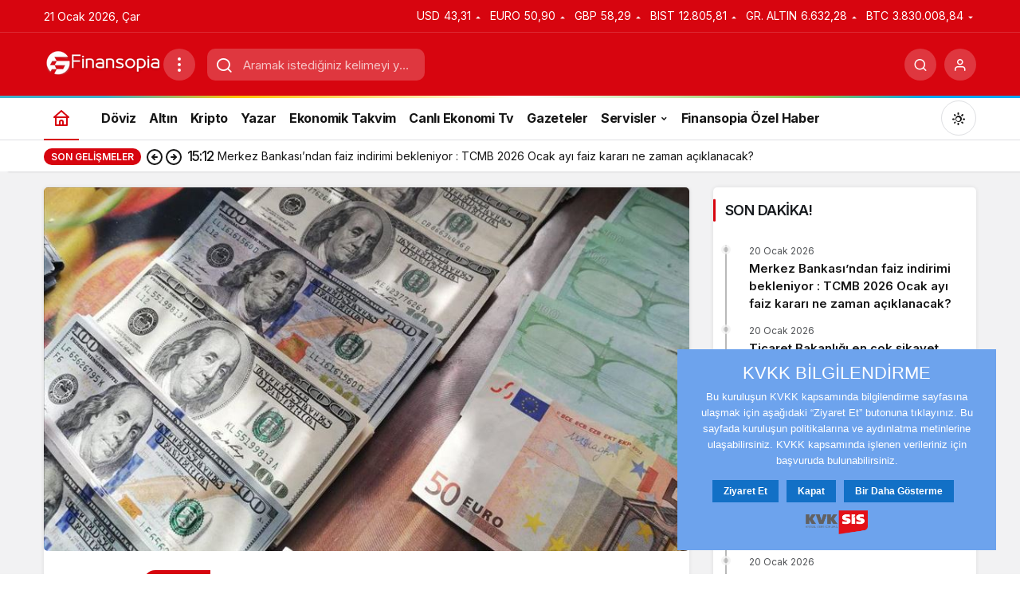

--- FILE ---
content_type: text/html; charset=UTF-8
request_url: https://www.finansopia.com/ekonomi/doviz-mevduatlari-2-7-milyar-dolar-azaldi/
body_size: 18463
content:
<!doctype html>
<html lang="tr" prefix="og: http://ogp.me/ns#" class="light-mode" prefix="og: https://ogp.me/ns#">
<head>
	<meta charset="UTF-8">
	<meta http-equiv="X-UA-Compatible" content="IE=edge">
	<meta name="viewport" content="width=device-width, initial-scale=1, minimum-scale=1">
	<link rel="profile" href="https://gmpg.org/xfn/11">
	<link rel='preload' as='style' href='https://www.finansopia.com/wp-content/themes/kanews/assets/css/theme.min.css' />
<link rel='preload' as='style' href='https://www.finansopia.com/wp-content/themes/kanews/assets/css/theme-single.min.css' />
<link rel='preload' as='font' href='https://www.finansopia.com/wp-content/themes/kanews/assets/fonts/icomoon.woff' type='font/woff' crossorigin='anonymous' />

<!-- Rank Math PRO tarafından Arama Motoru Optimizasyonu - https://rankmath.com/ -->
<title>Döviz mevduatları 2.7 milyar dolar azaldı - Finansopia</title>
<meta name="description" content="Gerçek kişilerin döviz mevduatları, bir önceki haftaya göre 1 milyar 510,2 milyon dolar azalarak 100 milyar 232,8 milyon dolara indi. Tüzel kişilerin döviz"/>
<meta name="robots" content="follow, index, max-snippet:-1, max-video-preview:-1, max-image-preview:large"/>
<link rel="canonical" href="https://www.finansopia.com/ekonomi/doviz-mevduatlari-2-7-milyar-dolar-azaldi/" />
<meta property="og:locale" content="tr_TR" />
<meta property="og:type" content="article" />
<meta property="og:title" content="Döviz mevduatları 2.7 milyar dolar azaldı - Finansopia" />
<meta property="og:description" content="Gerçek kişilerin döviz mevduatları, bir önceki haftaya göre 1 milyar 510,2 milyon dolar azalarak 100 milyar 232,8 milyon dolara indi. Tüzel kişilerin döviz" />
<meta property="og:url" content="https://www.finansopia.com/ekonomi/doviz-mevduatlari-2-7-milyar-dolar-azaldi/" />
<meta property="og:site_name" content="Finansopia" />
<meta property="article:section" content="Ekonomi" />
<meta property="og:image" content="https://www.finansopia.com/wp-content/uploads/2022/12/euro-dolar.jpg" />
<meta property="og:image:secure_url" content="https://www.finansopia.com/wp-content/uploads/2022/12/euro-dolar.jpg" />
<meta property="og:image:width" content="864" />
<meta property="og:image:height" content="486" />
<meta property="og:image:alt" content="Döviz mevduatları" />
<meta property="og:image:type" content="image/jpeg" />
<meta name="twitter:card" content="summary_large_image" />
<meta name="twitter:title" content="Döviz mevduatları 2.7 milyar dolar azaldı - Finansopia" />
<meta name="twitter:description" content="Gerçek kişilerin döviz mevduatları, bir önceki haftaya göre 1 milyar 510,2 milyon dolar azalarak 100 milyar 232,8 milyon dolara indi. Tüzel kişilerin döviz" />
<meta name="twitter:image" content="https://www.finansopia.com/wp-content/uploads/2022/12/euro-dolar.jpg" />
<meta name="twitter:label1" content="Yazan" />
<meta name="twitter:data1" content="finansopia" />
<meta name="twitter:label2" content="Okuma süresi" />
<meta name="twitter:data2" content="Bir dakikadan az" />
<!-- /Rank Math WordPress SEO eklentisi -->

<link rel='dns-prefetch' href='//www.googletagmanager.com' />
<link rel='dns-prefetch' href='//s.gravatar.com' />
<link rel='dns-prefetch' href='//fonts.googleapis.com' />
<link rel='dns-prefetch' href='//fonts.gstatic.com' />
<link rel='dns-prefetch' href='//cdnjs.cloudflare.com' />
<link rel='dns-prefetch' href='//www.google-analytics.com' />
<link rel="alternate" type="application/rss+xml" title="Finansopia &raquo; akışı" href="https://www.finansopia.com/feed/" />
<link rel="alternate" type="application/rss+xml" title="Finansopia &raquo; yorum akışı" href="https://www.finansopia.com/comments/feed/" />
<!-- Kanews: Open Graph Meta -->
<meta name="datePublished" content="2024-06-26T15:26:23+03:00" />
<meta name="dateModified" content="2024-06-26T15:11:46+03:00" />
<meta name="url" content="https://www.finansopia.com/ekonomi/doviz-mevduatlari-2-7-milyar-dolar-azaldi/" />
<meta name="articleSection" content="news" />
<meta name="articleAuthor" content="finansopia" />
<meta property="article:published_time" content="2024-06-26T15:26:23+03:00" />
<meta property="og:site_name" content="Finansopia" />
<meta property="og:type" content="article" />
<meta property="og:url" content="https://www.finansopia.com/ekonomi/doviz-mevduatlari-2-7-milyar-dolar-azaldi/" />
<meta property="og:title" content="Döviz mevduatları 2.7 milyar dolar azaldı - Finansopia" />
<meta property="twitter:title" content="Döviz mevduatları 2.7 milyar dolar azaldı - Finansopia" />
<meta name="twitter:card" content="summary_large_image" />
<meta property="og:image:width" content="864" />
<meta property="og:image:height" content="486" />
<meta property="og:image" content="https://www.finansopia.com/wp-content/uploads/2022/12/euro-dolar.jpg" />
<meta property="twitter:image" content="https://www.finansopia.com/wp-content/uploads/2022/12/euro-dolar.jpg" />
<!-- /Kanews: Open Graph Meta -->
<style id='wp-img-auto-sizes-contain-inline-css'>
img:is([sizes=auto i],[sizes^="auto," i]){contain-intrinsic-size:3000px 1500px}
/*# sourceURL=wp-img-auto-sizes-contain-inline-css */
</style>
<link rel='stylesheet' id='kanews-theme-css' href='//www.finansopia.com/wp-content/cache/wpfc-minified/mldvmjgo/bkk0d.css' media='all' />
<style id='kanews-theme-inline-css'>
@media (min-width:992px){.kanews-post-headline{}}
/*# sourceURL=kanews-theme-inline-css */
</style>
<link rel='stylesheet' id='kanews-theme-single-css' href='//www.finansopia.com/wp-content/cache/wpfc-minified/f4it8la1/bkk0d.css' media='all' />
<style id='kanews-theme-single-inline-css'>
@media (min-width:992px){.kanews-article-title{}}@media (min-width:992px){.kanews-article-title+p{}}@media (min-width:992px){.kanews-article-meta{}}@media (min-width:992px){.kanews-article-content li, .kanews-article-content p, .kanews-article-content{}}
/*# sourceURL=kanews-theme-single-inline-css */
</style>
<link rel='stylesheet' id='kanews-dark-theme-css' href='//www.finansopia.com/wp-content/cache/wpfc-minified/141mgwf5/bkk0d.css' media='all' />
<script src="https://www.finansopia.com/wp-includes/js/jquery/jquery.min.js" id="jquery-core-js"></script>
<script src="https://www.finansopia.com/wp-includes/js/jquery/jquery-migrate.min.js" id="jquery-migrate-js"></script>

<!-- Site Kit tarafından eklenen Google etiketi (gtag.js) snippet&#039;i -->
<!-- Google Analytics snippet added by Site Kit -->
<script src="https://www.googletagmanager.com/gtag/js?id=G-SWMVCCT54Z" id="google_gtagjs-js" async></script>
<script id="google_gtagjs-js-after">
window.dataLayer = window.dataLayer || [];function gtag(){dataLayer.push(arguments);}
gtag("set","linker",{"domains":["www.finansopia.com"]});
gtag("js", new Date());
gtag("set", "developer_id.dZTNiMT", true);
gtag("config", "G-SWMVCCT54Z");
//# sourceURL=google_gtagjs-js-after
</script>
<link rel="https://api.w.org/" href="https://www.finansopia.com/wp-json/" /><link rel="alternate" title="JSON" type="application/json" href="https://www.finansopia.com/wp-json/wp/v2/posts/165361" /><link rel='shortlink' href='https://www.finansopia.com/?p=165361' />
<meta name="generator" content="Site Kit by Google 1.170.0" /><!-- Schema optimized by Schema Pro --><script type="application/ld+json">{"@context":"https://schema.org","@type":"Article","mainEntityOfPage":{"@type":"WebPage","@id":"https://www.finansopia.com/ekonomi/doviz-mevduatlari-2-7-milyar-dolar-azaldi/"},"headline":"Döviz mevduatları 2.7 milyar dolar azaldı","image":{"@type":"ImageObject","url":"https://www.finansopia.com/wp-content/uploads/2022/12/euro-dolar.jpg","width":864,"height":486},"datePublished":"2024-06-26T15:26:23","dateModified":"2024-06-26T15:11:46","author":{"@type":"Person","name":"finansopia","url":"https://www.finansopia.com/yazarlar/finasopia"},"publisher":{"@type":"Organization","name":"Finansopia","logo":{"@type":"ImageObject","url":"https://www.finansopia.com/wp-content/uploads/2022/04/cropped-Adsiz-tasarim-60x60.png"}},"description":null}</script><!-- / Schema optimized by Schema Pro --><!-- Schema optimized by Schema Pro --><script type="application/ld+json">{"@context":"https://schema.org","@type":"NewsArticle","mainEntityOfPage":{"@type":"WebPage","@id":"https://www.finansopia.com/ekonomi/doviz-mevduatlari-2-7-milyar-dolar-azaldi/"},"headline":"Döviz mevduatları 2.7 milyar dolar azaldı","image":{"@type":"ImageObject","url":"https://www.finansopia.com/wp-content/uploads/2022/12/euro-dolar.jpg","width":864,"height":486},"datePublished":"2024-06-26T15:26:23","dateModified":"2024-06-26T15:11:46","author":{"@type":"Person","name":"finansopia","url":"https://www.finansopia.com/yazarlar/finasopia"},"publisher":{"@type":"Organization","name":"Finansopia","logo":{"@type":"ImageObject","url":"https://www.finansopia.com/wp-content/uploads/2022/04/cropped-Adsiz-tasarim-60x60.png"}},"description":null}</script><!-- / Schema optimized by Schema Pro --><!-- Schema optimized by Schema Pro --><script type="application/ld+json">{"@context":"https://schema.org","@type":"Article","mainEntityOfPage":{"@type":"WebPage","@id":"https://www.finansopia.com/ekonomi/doviz-mevduatlari-2-7-milyar-dolar-azaldi/"},"headline":"Döviz mevduatları 2.7 milyar dolar azaldı","image":{"@type":"ImageObject","url":"https://www.finansopia.com/wp-content/uploads/2022/12/euro-dolar.jpg","width":864,"height":486},"datePublished":"2024-06-26T15:26:23+0000","dateModified":"2024-06-26T15:11:46+0000","author":{"@type":"Person","name":"finansopia","url":"https://www.finansopia.com/yazarlar/finasopia"},"publisher":{"@type":"Organization","name":"Finansopia","logo":{"@type":"ImageObject","url":"https://www.finansopia.com/wp-content/uploads/2022/04/cropped-Adsiz-tasarim.png"}},"description":null}</script><!-- / Schema optimized by Schema Pro --><!-- site-navigation-element Schema optimized by Schema Pro --><script type="application/ld+json">{"@context":"https:\/\/schema.org","@graph":[{"@context":"https:\/\/schema.org","@type":"SiteNavigationElement","id":"site-navigation","name":"D\u00f6viz","url":"https:\/\/www.finansopia.com\/doviz\/"},{"@context":"https:\/\/schema.org","@type":"SiteNavigationElement","id":"site-navigation","name":"Alt\u0131n","url":"https:\/\/www.finansopia.com\/altin\/"},{"@context":"https:\/\/schema.org","@type":"SiteNavigationElement","id":"site-navigation","name":"Kripto","url":"https:\/\/www.finansopia.com\/kripto-paralar\/"},{"@context":"https:\/\/schema.org","@type":"SiteNavigationElement","id":"site-navigation","name":"Yazar","url":"https:\/\/www.finansopia.com\/yazar\/"},{"@context":"https:\/\/schema.org","@type":"SiteNavigationElement","id":"site-navigation","name":"Ekonomik Takvim","url":"https:\/\/www.finansopia.com\/ekonomik-takvim\/"},{"@context":"https:\/\/schema.org","@type":"SiteNavigationElement","id":"site-navigation","name":"Canl\u0131 Ekonomi Tv","url":"https:\/\/www.finansopia.com\/canli-ekonomi-tv\/"},{"@context":"https:\/\/schema.org","@type":"SiteNavigationElement","id":"site-navigation","name":"Gazeteler","url":"https:\/\/www.finansopia.com\/gazeteler\/"},{"@context":"https:\/\/schema.org","@type":"SiteNavigationElement","id":"site-navigation","name":"Hava Durumu","url":"https:\/\/www.finansopia.com\/hava-durumu\/"},{"@context":"https:\/\/schema.org","@type":"SiteNavigationElement","id":"site-navigation","name":"K\u00fcnye","url":"https:\/\/www.finansopia.com\/kunye\/"},{"@context":"https:\/\/schema.org","@type":"SiteNavigationElement","id":"site-navigation","name":"\u0130leti\u015fim","url":"https:\/\/www.finansopia.com\/iletisim\/"},{"@context":"https:\/\/schema.org","@type":"SiteNavigationElement","id":"site-navigation","name":"Finansopia \u00d6zel Haber","url":"https:\/\/www.finansopia.com\/ozel-haber\/"}]}</script><!-- / site-navigation-element Schema optimized by Schema Pro --><!-- sitelink-search-box Schema optimized by Schema Pro --><script type="application/ld+json">{"@context":"https:\/\/schema.org","@type":"WebSite","name":"Finansopia","url":"https:\/\/www.finansopia.com","potentialAction":[{"@type":"SearchAction","target":"https:\/\/www.finansopia.com\/?s={search_term_string}","query-input":"required name=search_term_string"}]}</script><!-- / sitelink-search-box Schema optimized by Schema Pro --><!-- breadcrumb Schema optimized by Schema Pro --><script type="application/ld+json">{"@context":"https:\/\/schema.org","@type":"BreadcrumbList","itemListElement":[{"@type":"ListItem","position":1,"item":{"@id":"https:\/\/www.finansopia.com\/","name":"Home"}},{"@type":"ListItem","position":2,"item":{"@id":"https:\/\/www.finansopia.com\/ekonomi\/","name":"Ekonomi"}},{"@type":"ListItem","position":3,"item":{"@id":"https:\/\/www.finansopia.com\/ekonomi\/doviz-mevduatlari-2-7-milyar-dolar-azaldi\/","name":"D\u00f6viz mevduatlar\u0131 2.7 milyar dolar azald\u0131"}}]}</script><!-- / breadcrumb Schema optimized by Schema Pro --><meta name="google-site-verification" content="BW0eT7hzghVUcnW2fn_4bK4dOPFMxBbTdyw6B_sACYo"/>
<meta name="yandex-verification" content="85e2c8ce41cef526"/>

<script async src="https://www.googletagmanager.com/gtag/js?id=G-SWMVCCT54Z"></script>
<script>
  window.dataLayer = window.dataLayer || [];
  function gtag(){dataLayer.push(arguments);}
  gtag('js', new Date());

  gtag('config', 'G-SWMVCCT54Z');
</script>

<script src="https://www.googletagmanager.com/gtag/js?id=G-SWMVCCT54Z" id="google_gtagjs-js" async></script>
<script id="google_gtagjs-js-after">
window.dataLayer = window.dataLayer || [];function gtag(){dataLayer.push(arguments);}
gtag("set","linker",{"domains":["www.finansopia.com"]});
gtag("js", new Date());
gtag("set", "developer_id.dZTNiMT", true);
gtag("config", "G-SWMVCCT54Z");
</script>

<meta name='dmca-site-verification' content='elV5UzFiMDdVTUtDSzd4NVVlSDVadDRhZitnd1NpdHJEMExJQ1RTUTVXaz01' /><!-- Kanews: Schema Meta -->
<script id="kanews-theme-schema" type="application/ld+json">
{"@context": "https://schema.org","@graph": [{"@type":"Organization","@id":"https:\/\/www.finansopia.com\/#organization","url":"https:\/\/www.finansopia.com\/","name":"Finansopia","logo":{"@type":"ImageObject","url":"https:\/\/www.finansopia.com\/wp-content\/uploads\/2022\/11\/logo.png","width":"150","height":"40"}},{"@type":"ImageObject","@id":"https:\/\/www.finansopia.com\/ekonomi\/doviz-mevduatlari-2-7-milyar-dolar-azaldi\/#primaryImage","url":"https:\/\/www.finansopia.com\/wp-content\/uploads\/2022\/12\/euro-dolar.jpg","width":864,"height":486,"inLanguage":"tr"},{"@type":"WebSite","@id":"https:\/\/www.finansopia.com\/#website","url":"https:\/\/www.finansopia.com","name":"Finansopia","description":"G\u00fcncel Borsa Haberleri","publisher":{"@id":"https:\/\/www.finansopia.com\/#organization"},"inLanguage":"tr","potentialAction":{"@type":"SearchAction","target":"https:\/\/www.finansopia.com\/?s={search_term_string}","query-input":"required name=search_term_string"}},{"@type":"WebPage","@id":"https:\/\/www.finansopia.com\/ekonomi\/doviz-mevduatlari-2-7-milyar-dolar-azaldi\/#webpage","url":"https:\/\/www.finansopia.com\/ekonomi\/doviz-mevduatlari-2-7-milyar-dolar-azaldi\/","inLanguage":"tr","name":"D\u00f6viz mevduatlar\u0131 2.7 milyar dolar azald\u0131 - Finansopia","isPartOf":{"@id":"https:\/\/www.finansopia.com\/#website"},"primaryImageOfPage":{"@id":"https:\/\/www.finansopia.com\/ekonomi\/doviz-mevduatlari-2-7-milyar-dolar-azaldi\/#primaryImage"}},{"@id":"#post-165361","@type":"NewsArticle","headline":"D\u00f6viz mevduatlar\u0131 2.7 milyar dolar azald\u0131 - Finansopia","url":"https:\/\/www.finansopia.com\/ekonomi\/doviz-mevduatlari-2-7-milyar-dolar-azaldi\/","isPartOf":{"@id":"https:\/\/www.finansopia.com\/ekonomi\/doviz-mevduatlari-2-7-milyar-dolar-azaldi\/#webpage"},"inLanguage":"tr","author":{"@type":"Person","name":"finansopia","url":"https:\/\/www.finansopia.com\/yazarlar\/"},"articleSection":"Ekonomi","datePublished":"2024-06-26T15:26:23+03:00","dateModified":"2024-06-26T15:11:46+03:00","publisher":{"@id":"https:\/\/www.finansopia.com\/#organization"},"image":{"@id":"https:\/\/www.finansopia.com\/ekonomi\/doviz-mevduatlari-2-7-milyar-dolar-azaldi\/#primaryImage"},"mainEntityOfPage":{"@id":"https:\/\/www.finansopia.com\/ekonomi\/doviz-mevduatlari-2-7-milyar-dolar-azaldi\/#webpage"}}]}
</script>
<!-- /Kanews: Schema Meta -->
			<style id="wpsp-style-frontend"></style>
			<link rel="icon" href="https://www.finansopia.com/wp-content/uploads/2022/04/cropped-Adsiz-tasarim-60x60.png" sizes="32x32" />
<link rel="icon" href="https://www.finansopia.com/wp-content/uploads/2022/04/cropped-Adsiz-tasarim-300x300.png" sizes="192x192" />
<link rel="apple-touch-icon" href="https://www.finansopia.com/wp-content/uploads/2022/04/cropped-Adsiz-tasarim-300x300.png" />
<meta name="msapplication-TileImage" content="https://www.finansopia.com/wp-content/uploads/2022/04/cropped-Adsiz-tasarim-300x300.png" />
<meta name="theme-color" content="#e50914" />
			<meta name="msapplication-navbutton-color" content="#e50914" />
			<meta name="apple-mobile-web-app-status-bar-style" content="#e50914" /><style id='global-styles-inline-css'>
:root{--wp--preset--aspect-ratio--square: 1;--wp--preset--aspect-ratio--4-3: 4/3;--wp--preset--aspect-ratio--3-4: 3/4;--wp--preset--aspect-ratio--3-2: 3/2;--wp--preset--aspect-ratio--2-3: 2/3;--wp--preset--aspect-ratio--16-9: 16/9;--wp--preset--aspect-ratio--9-16: 9/16;--wp--preset--color--black: #000000;--wp--preset--color--cyan-bluish-gray: #abb8c3;--wp--preset--color--white: #ffffff;--wp--preset--color--pale-pink: #f78da7;--wp--preset--color--vivid-red: #cf2e2e;--wp--preset--color--luminous-vivid-orange: #ff6900;--wp--preset--color--luminous-vivid-amber: #fcb900;--wp--preset--color--light-green-cyan: #7bdcb5;--wp--preset--color--vivid-green-cyan: #00d084;--wp--preset--color--pale-cyan-blue: #8ed1fc;--wp--preset--color--vivid-cyan-blue: #0693e3;--wp--preset--color--vivid-purple: #9b51e0;--wp--preset--gradient--vivid-cyan-blue-to-vivid-purple: linear-gradient(135deg,rgb(6,147,227) 0%,rgb(155,81,224) 100%);--wp--preset--gradient--light-green-cyan-to-vivid-green-cyan: linear-gradient(135deg,rgb(122,220,180) 0%,rgb(0,208,130) 100%);--wp--preset--gradient--luminous-vivid-amber-to-luminous-vivid-orange: linear-gradient(135deg,rgb(252,185,0) 0%,rgb(255,105,0) 100%);--wp--preset--gradient--luminous-vivid-orange-to-vivid-red: linear-gradient(135deg,rgb(255,105,0) 0%,rgb(207,46,46) 100%);--wp--preset--gradient--very-light-gray-to-cyan-bluish-gray: linear-gradient(135deg,rgb(238,238,238) 0%,rgb(169,184,195) 100%);--wp--preset--gradient--cool-to-warm-spectrum: linear-gradient(135deg,rgb(74,234,220) 0%,rgb(151,120,209) 20%,rgb(207,42,186) 40%,rgb(238,44,130) 60%,rgb(251,105,98) 80%,rgb(254,248,76) 100%);--wp--preset--gradient--blush-light-purple: linear-gradient(135deg,rgb(255,206,236) 0%,rgb(152,150,240) 100%);--wp--preset--gradient--blush-bordeaux: linear-gradient(135deg,rgb(254,205,165) 0%,rgb(254,45,45) 50%,rgb(107,0,62) 100%);--wp--preset--gradient--luminous-dusk: linear-gradient(135deg,rgb(255,203,112) 0%,rgb(199,81,192) 50%,rgb(65,88,208) 100%);--wp--preset--gradient--pale-ocean: linear-gradient(135deg,rgb(255,245,203) 0%,rgb(182,227,212) 50%,rgb(51,167,181) 100%);--wp--preset--gradient--electric-grass: linear-gradient(135deg,rgb(202,248,128) 0%,rgb(113,206,126) 100%);--wp--preset--gradient--midnight: linear-gradient(135deg,rgb(2,3,129) 0%,rgb(40,116,252) 100%);--wp--preset--font-size--small: 13px;--wp--preset--font-size--medium: 20px;--wp--preset--font-size--large: 36px;--wp--preset--font-size--x-large: 42px;--wp--preset--spacing--20: 0.44rem;--wp--preset--spacing--30: 0.67rem;--wp--preset--spacing--40: 1rem;--wp--preset--spacing--50: 1.5rem;--wp--preset--spacing--60: 2.25rem;--wp--preset--spacing--70: 3.38rem;--wp--preset--spacing--80: 5.06rem;--wp--preset--shadow--natural: 6px 6px 9px rgba(0, 0, 0, 0.2);--wp--preset--shadow--deep: 12px 12px 50px rgba(0, 0, 0, 0.4);--wp--preset--shadow--sharp: 6px 6px 0px rgba(0, 0, 0, 0.2);--wp--preset--shadow--outlined: 6px 6px 0px -3px rgb(255, 255, 255), 6px 6px rgb(0, 0, 0);--wp--preset--shadow--crisp: 6px 6px 0px rgb(0, 0, 0);}:where(body) { margin: 0; }:where(.is-layout-flex){gap: 0.5em;}:where(.is-layout-grid){gap: 0.5em;}body .is-layout-flex{display: flex;}.is-layout-flex{flex-wrap: wrap;align-items: center;}.is-layout-flex > :is(*, div){margin: 0;}body .is-layout-grid{display: grid;}.is-layout-grid > :is(*, div){margin: 0;}body{padding-top: 0px;padding-right: 0px;padding-bottom: 0px;padding-left: 0px;}a:where(:not(.wp-element-button)){text-decoration: underline;}:root :where(.wp-element-button, .wp-block-button__link){background-color: #32373c;border-width: 0;color: #fff;font-family: inherit;font-size: inherit;font-style: inherit;font-weight: inherit;letter-spacing: inherit;line-height: inherit;padding-top: calc(0.667em + 2px);padding-right: calc(1.333em + 2px);padding-bottom: calc(0.667em + 2px);padding-left: calc(1.333em + 2px);text-decoration: none;text-transform: inherit;}.has-black-color{color: var(--wp--preset--color--black) !important;}.has-cyan-bluish-gray-color{color: var(--wp--preset--color--cyan-bluish-gray) !important;}.has-white-color{color: var(--wp--preset--color--white) !important;}.has-pale-pink-color{color: var(--wp--preset--color--pale-pink) !important;}.has-vivid-red-color{color: var(--wp--preset--color--vivid-red) !important;}.has-luminous-vivid-orange-color{color: var(--wp--preset--color--luminous-vivid-orange) !important;}.has-luminous-vivid-amber-color{color: var(--wp--preset--color--luminous-vivid-amber) !important;}.has-light-green-cyan-color{color: var(--wp--preset--color--light-green-cyan) !important;}.has-vivid-green-cyan-color{color: var(--wp--preset--color--vivid-green-cyan) !important;}.has-pale-cyan-blue-color{color: var(--wp--preset--color--pale-cyan-blue) !important;}.has-vivid-cyan-blue-color{color: var(--wp--preset--color--vivid-cyan-blue) !important;}.has-vivid-purple-color{color: var(--wp--preset--color--vivid-purple) !important;}.has-black-background-color{background-color: var(--wp--preset--color--black) !important;}.has-cyan-bluish-gray-background-color{background-color: var(--wp--preset--color--cyan-bluish-gray) !important;}.has-white-background-color{background-color: var(--wp--preset--color--white) !important;}.has-pale-pink-background-color{background-color: var(--wp--preset--color--pale-pink) !important;}.has-vivid-red-background-color{background-color: var(--wp--preset--color--vivid-red) !important;}.has-luminous-vivid-orange-background-color{background-color: var(--wp--preset--color--luminous-vivid-orange) !important;}.has-luminous-vivid-amber-background-color{background-color: var(--wp--preset--color--luminous-vivid-amber) !important;}.has-light-green-cyan-background-color{background-color: var(--wp--preset--color--light-green-cyan) !important;}.has-vivid-green-cyan-background-color{background-color: var(--wp--preset--color--vivid-green-cyan) !important;}.has-pale-cyan-blue-background-color{background-color: var(--wp--preset--color--pale-cyan-blue) !important;}.has-vivid-cyan-blue-background-color{background-color: var(--wp--preset--color--vivid-cyan-blue) !important;}.has-vivid-purple-background-color{background-color: var(--wp--preset--color--vivid-purple) !important;}.has-black-border-color{border-color: var(--wp--preset--color--black) !important;}.has-cyan-bluish-gray-border-color{border-color: var(--wp--preset--color--cyan-bluish-gray) !important;}.has-white-border-color{border-color: var(--wp--preset--color--white) !important;}.has-pale-pink-border-color{border-color: var(--wp--preset--color--pale-pink) !important;}.has-vivid-red-border-color{border-color: var(--wp--preset--color--vivid-red) !important;}.has-luminous-vivid-orange-border-color{border-color: var(--wp--preset--color--luminous-vivid-orange) !important;}.has-luminous-vivid-amber-border-color{border-color: var(--wp--preset--color--luminous-vivid-amber) !important;}.has-light-green-cyan-border-color{border-color: var(--wp--preset--color--light-green-cyan) !important;}.has-vivid-green-cyan-border-color{border-color: var(--wp--preset--color--vivid-green-cyan) !important;}.has-pale-cyan-blue-border-color{border-color: var(--wp--preset--color--pale-cyan-blue) !important;}.has-vivid-cyan-blue-border-color{border-color: var(--wp--preset--color--vivid-cyan-blue) !important;}.has-vivid-purple-border-color{border-color: var(--wp--preset--color--vivid-purple) !important;}.has-vivid-cyan-blue-to-vivid-purple-gradient-background{background: var(--wp--preset--gradient--vivid-cyan-blue-to-vivid-purple) !important;}.has-light-green-cyan-to-vivid-green-cyan-gradient-background{background: var(--wp--preset--gradient--light-green-cyan-to-vivid-green-cyan) !important;}.has-luminous-vivid-amber-to-luminous-vivid-orange-gradient-background{background: var(--wp--preset--gradient--luminous-vivid-amber-to-luminous-vivid-orange) !important;}.has-luminous-vivid-orange-to-vivid-red-gradient-background{background: var(--wp--preset--gradient--luminous-vivid-orange-to-vivid-red) !important;}.has-very-light-gray-to-cyan-bluish-gray-gradient-background{background: var(--wp--preset--gradient--very-light-gray-to-cyan-bluish-gray) !important;}.has-cool-to-warm-spectrum-gradient-background{background: var(--wp--preset--gradient--cool-to-warm-spectrum) !important;}.has-blush-light-purple-gradient-background{background: var(--wp--preset--gradient--blush-light-purple) !important;}.has-blush-bordeaux-gradient-background{background: var(--wp--preset--gradient--blush-bordeaux) !important;}.has-luminous-dusk-gradient-background{background: var(--wp--preset--gradient--luminous-dusk) !important;}.has-pale-ocean-gradient-background{background: var(--wp--preset--gradient--pale-ocean) !important;}.has-electric-grass-gradient-background{background: var(--wp--preset--gradient--electric-grass) !important;}.has-midnight-gradient-background{background: var(--wp--preset--gradient--midnight) !important;}.has-small-font-size{font-size: var(--wp--preset--font-size--small) !important;}.has-medium-font-size{font-size: var(--wp--preset--font-size--medium) !important;}.has-large-font-size{font-size: var(--wp--preset--font-size--large) !important;}.has-x-large-font-size{font-size: var(--wp--preset--font-size--x-large) !important;}
/*# sourceURL=global-styles-inline-css */
</style>
</head>

<body class="wp-singular post-template-default single single-post postid-165361 single-format-standard wp-theme-kanews wp-schema-pro-2.10.6 by-kanthemes header-line category-94 single-layout-box back-to-top-active">
		<div id="page" class="site-wrapper">
		
			<div class="site-head site-head-1">
    <header id="header" class="site-header">
    <div class="site-header-wrapper header-skin-dark">
                <div class="site-subheader hidden-mobile">
    <div class="container">
      <div class="row site-row align-items-center justify-content-between">
        <div class="col">
          <div class="site-subheader-left d-flex flex-wrap no-gutters align-items-center">
            		21 Ocak 2026, Çar			<div data-toggle="kanews-weather-select-city" class="kanews-city-weather-wrapper" data-city="İstanbul"></div>
		<div id="kanews-weather-select-city" class="kanews-waether-cities kanews-scroll "><input placeholder="Şehir ara" id="kanews-weather-search" /><div class="kanews-weather-city" data-city="İstanbul">İstanbul</div><div class="kanews-weather-city" data-city="Ankara">Ankara</div><div class="kanews-weather-city" data-city="İzmir">İzmir</div><div class="kanews-weather-city" data-city="Adana">Adana</div><div class="kanews-weather-city" data-city="Adıyaman">Adıyaman</div><div class="kanews-weather-city" data-city="Afyonkarahisar">Afyonkarahisar</div><div class="kanews-weather-city" data-city="Ağrı">Ağrı</div><div class="kanews-weather-city" data-city="Aksaray">Aksaray</div><div class="kanews-weather-city" data-city="Amasya">Amasya</div><div class="kanews-weather-city" data-city="Antalya">Antalya</div><div class="kanews-weather-city" data-city="Ardahan">Ardahan</div><div class="kanews-weather-city" data-city="Artvin">Artvin</div><div class="kanews-weather-city" data-city="Aydın">Aydın</div><div class="kanews-weather-city" data-city="Balıkesir">Balıkesir</div><div class="kanews-weather-city" data-city="Bartın">Bartın</div><div class="kanews-weather-city" data-city="Batman">Batman</div><div class="kanews-weather-city" data-city="Bayburt">Bayburt</div><div class="kanews-weather-city" data-city="Bilecik">Bilecik</div><div class="kanews-weather-city" data-city="Bingöl">Bingöl</div><div class="kanews-weather-city" data-city="Bitlis">Bitlis</div><div class="kanews-weather-city" data-city="Bolu">Bolu</div><div class="kanews-weather-city" data-city="Burdur">Burdur</div><div class="kanews-weather-city" data-city="Bursa">Bursa</div><div class="kanews-weather-city" data-city="Çanakkale">Çanakkale</div><div class="kanews-weather-city" data-city="Çankırı">Çankırı</div><div class="kanews-weather-city" data-city="Çorum">Çorum</div><div class="kanews-weather-city" data-city="Denizli">Denizli</div><div class="kanews-weather-city" data-city="Diyarbakır">Diyarbakır</div><div class="kanews-weather-city" data-city="Düzce">Düzce</div><div class="kanews-weather-city" data-city="Edirne">Edirne</div><div class="kanews-weather-city" data-city="Elazığ">Elazığ</div><div class="kanews-weather-city" data-city="Erzincan">Erzincan</div><div class="kanews-weather-city" data-city="Erzurum">Erzurum</div><div class="kanews-weather-city" data-city="Eskişehir">Eskişehir</div><div class="kanews-weather-city" data-city="Gaziantep">Gaziantep</div><div class="kanews-weather-city" data-city="Giresun">Giresun</div><div class="kanews-weather-city" data-city="Gümüşhane">Gümüşhane</div><div class="kanews-weather-city" data-city="Hakkâri">Hakkâri</div><div class="kanews-weather-city" data-city="Hatay">Hatay</div><div class="kanews-weather-city" data-city="Iğdır">Iğdır</div><div class="kanews-weather-city" data-city="Isparta">Isparta</div><div class="kanews-weather-city" data-city="Kahramanmaraş">Kahramanmaraş</div><div class="kanews-weather-city" data-city="Karabük">Karabük</div><div class="kanews-weather-city" data-city="Karaman">Karaman</div><div class="kanews-weather-city" data-city="Kars">Kars</div><div class="kanews-weather-city" data-city="Kastamonu">Kastamonu</div><div class="kanews-weather-city" data-city="Kayseri">Kayseri</div><div class="kanews-weather-city" data-city="Kırıkkale">Kırıkkale</div><div class="kanews-weather-city" data-city="Kırklareli">Kırklareli</div><div class="kanews-weather-city" data-city="Kırşehir">Kırşehir</div><div class="kanews-weather-city" data-city="Kilis">Kilis</div><div class="kanews-weather-city" data-city="Kocaeli">Kocaeli</div><div class="kanews-weather-city" data-city="Konya">Konya</div><div class="kanews-weather-city" data-city="Kütahya">Kütahya</div><div class="kanews-weather-city" data-city="Malatya">Malatya</div><div class="kanews-weather-city" data-city="Manisa">Manisa</div><div class="kanews-weather-city" data-city="Mardin">Mardin</div><div class="kanews-weather-city" data-city="Mersin">Mersin</div><div class="kanews-weather-city" data-city="Muğla">Muğla</div><div class="kanews-weather-city" data-city="Muş">Muş</div><div class="kanews-weather-city" data-city="Nevşehir">Nevşehir</div><div class="kanews-weather-city" data-city="Niğde">Niğde</div><div class="kanews-weather-city" data-city="Ordu">Ordu</div><div class="kanews-weather-city" data-city="Osmaniye">Osmaniye</div><div class="kanews-weather-city" data-city="Rize">Rize</div><div class="kanews-weather-city" data-city="Sakarya">Sakarya</div><div class="kanews-weather-city" data-city="Samsun">Samsun</div><div class="kanews-weather-city" data-city="Siirt">Siirt</div><div class="kanews-weather-city" data-city="Sinop">Sinop</div><div class="kanews-weather-city" data-city="Sivas">Sivas</div><div class="kanews-weather-city" data-city="Şırnak">Şırnak</div><div class="kanews-weather-city" data-city="Tekirdağ">Tekirdağ</div><div class="kanews-weather-city" data-city="Tokat">Tokat</div><div class="kanews-weather-city" data-city="Trabzon">Trabzon</div><div class="kanews-weather-city" data-city="Tunceli">Tunceli</div><div class="kanews-weather-city" data-city="Şanlıurfa">Şanlıurfa</div><div class="kanews-weather-city" data-city="Uşak">Uşak</div><div class="kanews-weather-city" data-city="Van">Van</div><div class="kanews-weather-city" data-city="Yalova">Yalova</div><div class="kanews-weather-city" data-city="Yozgat">Yozgat</div><div class="kanews-weather-city" data-city="Zonguldak">Zonguldak</div></div>	          </div>
        </div>
        <div class="col-auto">
          <div class="site-subheader-right d-flex flex-wrap align-items-center">
            		<div class="site-currencies"><div class="d-flex"><div class="site-currencies-item site-currencies-up-item"><span class="site-currencies-name">USD</span><span class="site-currencies-value">43,31</span><span class="site-currencies-change"><div><i class="icon-caret"></i></div> <div>%0.050</i></div></span></div><div class="site-currencies-item site-currencies-up-item"><span class="site-currencies-name">EURO</span><span class="site-currencies-value">50,90</span><span class="site-currencies-change"><div><i class="icon-caret"></i></div> <div>%0.080</i></div></span></div><div class="site-currencies-item site-currencies-up-item"><span class="site-currencies-name">GBP</span><span class="site-currencies-value">58,29</span><span class="site-currencies-change"><div><i class="icon-caret"></i></div> <div>%0.090</i></div></span></div><div class="site-currencies-item site-currencies-up-item"><span class="site-currencies-name">BIST</span><span class="site-currencies-value">12.805,81</span><span class="site-currencies-change"><div><i class="icon-caret"></i></div> <div>%0.45</i></div></span></div><div class="site-currencies-item site-currencies-up-item"><span class="site-currencies-name">GR. ALTIN</span><span class="site-currencies-value">6.632,28</span><span class="site-currencies-change"><div><i class="icon-caret"></i></div> <div>%0.21</i></div></span></div><div class="site-currencies-item site-currencies-down-item"><span class="site-currencies-name">BTC</span><span class="site-currencies-value">3.830.008,84</span><span class="site-currencies-change"><div><i class="icon-caret"></i></div> <div>%-4.5560055578154</i></div></span></div></div></div>
		          </div>
        </div>
      </div>
    </div>
  </div>
      
      <div class="site-header-top">
        <div class="container">
          <div class="row site-row justify-content-between align-items-center">

            <div class="col-auto">
              <div class="site-header-top-left d-flex align-items-center gap-1">
                <button aria-label="Menü" class="site-mobil-menu-btn hidden-desktop" data-toggle="site-menu-block"><svg class="icon-90deg" width="28" height="28" xmlns="http://www.w3.org/2000/svg" viewBox="0 0 24 24" id="bars"><path fill="currentColor" d="M5,12a1,1,0,0,0-1,1v8a1,1,0,0,0,2,0V13A1,1,0,0,0,5,12ZM10,2A1,1,0,0,0,9,3V21a1,1,0,0,0,2,0V3A1,1,0,0,0,10,2ZM20,16a1,1,0,0,0-1,1v4a1,1,0,0,0,2,0V17A1,1,0,0,0,20,16ZM15,8a1,1,0,0,0-1,1V21a1,1,0,0,0,2,0V9A1,1,0,0,0,15,8Z"></path></svg></button>
                
                <div class="site-header-logo"><a href="https://www.finansopia.com/" title="Finansopia"><img class="logo-light" src="https://www.finansopia.com/wp-content/uploads/2022/11/logo.png" alt="" width="150" height="40" /></a></div>                <button class="site-drawer-menu-btn hidden-mobile header-btn-icon" aria-label="Menüyü Aç" data-toggle="site-menu-block"><svg width="24" height="24" xmlns="http://www.w3.org/2000/svg" viewBox="0 0 24 24" id="ellipsis-v"><path fill="currentColor" d="M12,7a2,2,0,1,0-2-2A2,2,0,0,0,12,7Zm0,10a2,2,0,1,0,2,2A2,2,0,0,0,12,17Zm0-7a2,2,0,1,0,2,2A2,2,0,0,0,12,10Z"></path></svg></button>              </div>
            </div>

                          <div class="col-auto hidden-mobile">
                <div class="site-header-top-center">
                  <form role="search" method="get" class="site-header-search-form " action="https://www.finansopia.com/">
			<i class="icon-search"></i>
			<input data-style="row" class="kanews-ajax-search" type="text" placeholder="Aramak istediğiniz kelimeyi yazın.." value="" name="s" />
			<button type="submit">Ara</button>
			<div id="kanews-loader"></div>
		</form>                </div>
              </div>
            
            <div class="col-auto col-lg">
              <div class="site-header-top-right">
                                                                  <div id="site-header-search" class="kanews-ajax-search-wrapper hidden-mobile"> <button aria-label="Ara" class="header-btn-icon" data-toggle="site-header-search-wrapper"><i class="icon-search"></i></button>
		<div id="site-header-search-wrapper" class="is-hidden"><form role="search" method="get" class="site-header-search-form" action="https://www.finansopia.com/">
		<input class="kanews-ajax-search" type="text" placeholder="Aramak istediğiniz kelimeyi yazın.." value="" name="s" />
		<button aria-label="Ara type="submit"><span class="icon-search icon-2x"></span></button><p>Aradığınız kelimeyi yazın ve entera basın, kapatmak için esc butonuna tıklayın.</p>
		<div id="kanews-loader"></div></form><div class="kanews-popup-close-btn search-close-btn"><i class="icon-close"></i></div></div></div>                                                <button data-toggle="kanews-modal-login" aria-label="Giriş Yap" class="header-btn-icon"><i class="icon-user"></i></button>                              </div>
            </div>

          </div>
        </div>
      </div>
    </div>

    <div id="site-menu-block" class="site-menu-block-style1"><div class="container"><div class="row"><ul id="menu-acilir-menu" class="site-menu-block"><li id="menu-item-25433" class="menu-item menu-item-type-custom menu-item-object-custom menu-item-has-children menu-item-25433"><a href="#"><span>Piyasa</span></a>
<ul class="sub-menu">
	<li id="menu-item-25434" class="menu-item menu-item-type-post_type menu-item-object-page menu-item-25434"><a href="https://www.finansopia.com/altin/"><span>Altın</span></a></li>
	<li id="menu-item-25436" class="menu-item menu-item-type-post_type menu-item-object-page menu-item-25436"><a href="https://www.finansopia.com/doviz/"><span>Döviz</span></a></li>
	<li id="menu-item-25438" class="menu-item menu-item-type-post_type menu-item-object-page menu-item-25438"><a href="https://www.finansopia.com/kripto-paralar/"><span>Kripto Paralar</span></a></li>
</ul>
</li>
<li id="menu-item-25401" class="menu-item menu-item-type-taxonomy menu-item-object-category current-post-ancestor current-menu-parent current-post-parent menu-item-has-children menu-item-25401"><a href="https://www.finansopia.com/ekonomi/"><span>Ekonomi Haberleri</span></a>
<ul class="sub-menu">
	<li id="menu-item-25402" class="menu-item menu-item-type-taxonomy menu-item-object-category menu-item-25402"><a href="https://www.finansopia.com/ekonomi/borsa/"><span>Borsa Haberleri</span></a></li>
	<li id="menu-item-25403" class="menu-item menu-item-type-taxonomy menu-item-object-category menu-item-25403"><a href="https://www.finansopia.com/ekonomi/doviz/"><span>Döviz  Haberleri</span></a></li>
	<li id="menu-item-25404" class="menu-item menu-item-type-taxonomy menu-item-object-category menu-item-25404"><a href="https://www.finansopia.com/ekonomi/emlak/"><span>Emlak Haberleri</span></a></li>
	<li id="menu-item-25405" class="menu-item menu-item-type-taxonomy menu-item-object-category menu-item-25405"><a href="https://www.finansopia.com/ekonomi/emtia/"><span>Emtia Haberleri</span></a></li>
	<li id="menu-item-25406" class="menu-item menu-item-type-taxonomy menu-item-object-category menu-item-25406"><a href="https://www.finansopia.com/ekonomi/kredi/"><span>Kredi Haberleri</span></a></li>
	<li id="menu-item-25407" class="menu-item menu-item-type-taxonomy menu-item-object-category menu-item-25407"><a href="https://www.finansopia.com/ekonomi/kripto-para/"><span>Kripto Para Haberleri</span></a></li>
	<li id="menu-item-25415" class="menu-item menu-item-type-taxonomy menu-item-object-category menu-item-25415"><a href="https://www.finansopia.com/kap-bildirimleri/"><span>Kap Bildirimleri</span></a></li>
</ul>
</li>
<li id="menu-item-25418" class="menu-item menu-item-type-taxonomy menu-item-object-category menu-item-has-children menu-item-25418"><a href="https://www.finansopia.com/genel/"><span>Haberler</span></a>
<ul class="sub-menu">
	<li id="menu-item-25409" class="menu-item menu-item-type-taxonomy menu-item-object-category menu-item-25409"><a href="https://www.finansopia.com/genel/dunya/"><span>Dünya  Haberleri</span></a></li>
	<li id="menu-item-25410" class="menu-item menu-item-type-taxonomy menu-item-object-category menu-item-25410"><a href="https://www.finansopia.com/genel/gundem/"><span>Gündem  Haberleri</span></a></li>
	<li id="menu-item-25411" class="menu-item menu-item-type-taxonomy menu-item-object-category menu-item-25411"><a href="https://www.finansopia.com/genel/otomotiv/"><span>Otomotiv  Haberleri</span></a></li>
	<li id="menu-item-25412" class="menu-item menu-item-type-taxonomy menu-item-object-category menu-item-25412"><a href="https://www.finansopia.com/genel/siyaset/"><span>Siyaset  Haberleri</span></a></li>
	<li id="menu-item-25413" class="menu-item menu-item-type-taxonomy menu-item-object-category menu-item-25413"><a href="https://www.finansopia.com/genel/tarim/"><span>Tarım Haberleri</span></a></li>
	<li id="menu-item-25414" class="menu-item menu-item-type-taxonomy menu-item-object-category menu-item-25414"><a href="https://www.finansopia.com/genel/teknoloji/"><span>Teknoloji Haberleri</span></a></li>
</ul>
</li>
<li id="menu-item-25432" class="menu-item menu-item-type-custom menu-item-object-custom menu-item-has-children menu-item-25432"><a href="#"><span>Finansopia Özel</span></a>
<ul class="sub-menu">
	<li id="menu-item-27715" class="menu-item menu-item-type-taxonomy menu-item-object-category menu-item-27715"><a href="https://www.finansopia.com/ozel-haber/"><span>Finansopia Özel Haber</span></a></li>
	<li id="menu-item-25425" class="menu-item menu-item-type-post_type menu-item-object-page menu-item-25425"><a href="https://www.finansopia.com/ekonomik-takvim/"><span>Ekonomik Takvim</span></a></li>
	<li id="menu-item-25408" class="menu-item menu-item-type-taxonomy menu-item-object-category menu-item-25408"><a href="https://www.finansopia.com/finansal-terimler-sozlugu/"><span>Finansal Terimler Sözlüğü</span></a></li>
	<li id="menu-item-25416" class="menu-item menu-item-type-taxonomy menu-item-object-category menu-item-25416"><a href="https://www.finansopia.com/teknik-analiz/"><span>Teknik Analiz</span></a></li>
	<li id="menu-item-25417" class="menu-item menu-item-type-taxonomy menu-item-object-category menu-item-25417"><a href="https://www.finansopia.com/temel-analiz/"><span>Temel Analiz</span></a></li>
</ul>
</li>
<li id="menu-item-25422" class="menu-item menu-item-type-custom menu-item-object-custom menu-item-has-children menu-item-25422"><a href="#"><span>Uygulamalar</span></a>
<ul class="sub-menu">
	<li id="menu-item-25423" class="menu-item menu-item-type-post_type menu-item-object-page menu-item-25423"><a href="https://www.finansopia.com/canli-ekonomi-tv/"><span>Canlı Ekonomi Tv</span></a></li>
	<li id="menu-item-25426" class="menu-item menu-item-type-post_type menu-item-object-page menu-item-25426"><a href="https://www.finansopia.com/gazeteler/"><span>Gazeteler</span></a></li>
	<li id="menu-item-25427" class="menu-item menu-item-type-post_type menu-item-object-page menu-item-25427"><a href="https://www.finansopia.com/hava-durumu/"><span>Hava Durumu</span></a></li>
	<li id="menu-item-25430" class="menu-item menu-item-type-post_type menu-item-object-page menu-item-25430"><a href="https://www.finansopia.com/kunye/"><span>Künye</span></a></li>
	<li id="menu-item-25428" class="menu-item menu-item-type-post_type menu-item-object-page menu-item-25428"><a href="https://www.finansopia.com/iletisim/"><span>İletişim</span></a></li>
</ul>
</li>
</ul>		<div class="col-12 justify-content-between site-menu-block-footer d-flex flex-wrap align-items-center">
		<div class="site-social-links "><ul class="d-flex justify-content-end"><li><a rel="nofollow" title="Facebook" href="https://facebook.com/finansopia"><i class="icon-facebook"></i></a></li><li><a rel="nofollow" title="Twitter" href="https://twitter.com/finansopia"><i class="icon-twitter"></i></a></li></ul></div>                        <div class="site-footer-menu">
                <ul id="menu-acilir-menu-1" class="d-flex flex-wrap justify-content-center gap-1"><li class="menu-item menu-item-type-custom menu-item-object-custom menu-item-25433"><a href="#"><span>Piyasa</span></a></li>
<li class="menu-item menu-item-type-taxonomy menu-item-object-category current-post-ancestor current-menu-parent current-post-parent menu-item-25401"><a href="https://www.finansopia.com/ekonomi/"><span>Ekonomi Haberleri</span></a></li>
<li class="menu-item menu-item-type-taxonomy menu-item-object-category menu-item-25418"><a href="https://www.finansopia.com/genel/"><span>Haberler</span></a></li>
<li class="menu-item menu-item-type-custom menu-item-object-custom menu-item-25432"><a href="#"><span>Finansopia Özel</span></a></li>
<li class="menu-item menu-item-type-custom menu-item-object-custom menu-item-25422"><a href="#"><span>Uygulamalar</span></a></li>
</ul>              </div>
                      
          </div>
		</div></div></div>  </header>

  <nav id="navbar" class="site-navbar hidden-mobile navbar-skin-light">
    <div class="site-navbar-wrapper site-navbar-wrapper-fixed">
      <div class="container">
        <div class="navbar-row">
                      <div class="col-auto no-gutter">
              <ul class="site-navbar-nav">
                <li class="current-menu-item home-btn"><a aria-label="Ana sayfa" href="https://www.finansopia.com/"><svg width="24" height="24" xmlns="http://www.w3.org/2000/svg" viewBox="0 0 24 24" id="home"><path fill="currentColor" d="M21.66,10.25l-9-8a1,1,0,0,0-1.32,0l-9,8a1,1,0,0,0-.27,1.11A1,1,0,0,0,3,12H4v9a1,1,0,0,0,1,1H19a1,1,0,0,0,1-1V12h1a1,1,0,0,0,.93-.64A1,1,0,0,0,21.66,10.25ZM13,20H11V17a1,1,0,0,1,2,0Zm5,0H15V17a3,3,0,0,0-6,0v3H6V12H18ZM5.63,10,12,4.34,18.37,10Z"></path></svg></a></li>
              </ul>
            </div>
                    <ul id="menu-ust-menu" class="site-navbar-nav"><li id="menu-item-79" class="menu-item menu-item-type-post_type menu-item-object-page menu-item-79"><a href="https://www.finansopia.com/doviz/"><span>Döviz</span></a></li>
<li id="menu-item-81" class="menu-item menu-item-type-post_type menu-item-object-page menu-item-81"><a href="https://www.finansopia.com/altin/"><span>Altın</span></a></li>
<li id="menu-item-78" class="menu-item menu-item-type-post_type menu-item-object-page menu-item-78"><a href="https://www.finansopia.com/kripto-paralar/"><span>Kripto</span></a></li>
<li id="menu-item-1185" class="menu-item menu-item-type-post_type menu-item-object-page menu-item-1185"><a href="https://www.finansopia.com/yazar/"><span>Yazar</span></a></li>
<li id="menu-item-1169" class="menu-item menu-item-type-post_type menu-item-object-page menu-item-1169"><a href="https://www.finansopia.com/ekonomik-takvim/"><span>Ekonomik Takvim</span></a></li>
<li id="menu-item-70" class="menu-item menu-item-type-post_type menu-item-object-page menu-item-70"><a href="https://www.finansopia.com/canli-ekonomi-tv/"><span>Canlı Ekonomi Tv</span></a></li>
<li id="menu-item-1180" class="menu-item menu-item-type-post_type menu-item-object-page menu-item-1180"><a href="https://www.finansopia.com/gazeteler/"><span>Gazeteler</span></a></li>
<li id="menu-item-63" class="menu-item menu-item-type-custom menu-item-object-custom menu-item-has-children menu-item-63"><a><span>Servisler</span></a>
<ul class="sub-menu">
	<li id="menu-item-66" class="menu-item menu-item-type-post_type menu-item-object-page menu-item-66"><a href="https://www.finansopia.com/hava-durumu/"><span>Hava Durumu</span></a></li>
	<li id="menu-item-1184" class="menu-item menu-item-type-post_type menu-item-object-page menu-item-1184"><a href="https://www.finansopia.com/kunye/"><span>Künye</span></a></li>
	<li id="menu-item-1182" class="menu-item menu-item-type-post_type menu-item-object-page menu-item-1182"><a href="https://www.finansopia.com/iletisim/"><span>İletişim</span></a></li>
</ul>
</li>
<li id="menu-item-27717" class="menu-item menu-item-type-taxonomy menu-item-object-category menu-item-27717"><a href="https://www.finansopia.com/ozel-haber/"><span>Finansopia Özel Haber</span></a></li>
</ul>          <div class="kanews-mode-change kanews-theme-toggle" data-active-mode="light" data-default-mode="light" data-supports-system="1" data-label-template="Mod değiştir, seçili mod %s">
		<button type="button" class="kanews-theme-toggle__button header-btn-icon" aria-haspopup="true" aria-expanded="false" aria-label="Mod değiştir, seçili mod Gündüz Modu">
			<span class="kanews-theme-toggle__icon" aria-hidden="true"><i class="icon-sun"></i></span>
			<span class="screen-reader-text">Mod değiştir</span>
		</button>
		<div class="kanews-theme-toggle__dropdown" role="menu" aria-label="Mod Ayarları">
			<div class="kanews-theme-toggle__header">
				<div class="kanews-theme-toggle__title">Mod Ayarları</div>
				<p class="kanews-theme-toggle__subtitle">Mod seçin, deneyimini kişiselleştirin.</p>
			</div>
			<ul class="kanews-theme-toggle__options" role="none">
				<li role="none"><button type="button" class="kanews-theme-toggle__option is-selected" role="menuitemradio" data-mode="light" aria-checked="true"><span class="kanews-theme-toggle__option-icon"><i class="icon-sun"></i></span><span class="kanews-theme-toggle__option-content"><span class="kanews-theme-toggle__option-title">Gündüz Modu</span><span class="kanews-theme-toggle__option-desc">Gündüz modunu seçin.</span></span><span class="kanews-theme-toggle__option-indicator" aria-hidden="true"></span></button></li><li role="none"><button type="button" class="kanews-theme-toggle__option" role="menuitemradio" data-mode="dark" aria-checked="false"><span class="kanews-theme-toggle__option-icon"><i class="icon-moon-fill"></i></span><span class="kanews-theme-toggle__option-content"><span class="kanews-theme-toggle__option-title">Gece Modu</span><span class="kanews-theme-toggle__option-desc">Gece modunu seçin.</span></span><span class="kanews-theme-toggle__option-indicator" aria-hidden="true"></span></button></li><li role="none"><button type="button" class="kanews-theme-toggle__option" role="menuitemradio" data-mode="system" aria-checked="false"><span class="kanews-theme-toggle__option-icon"><svg viewBox="0 0 24 24" xmlns="http://www.w3.org/2000/svg" width="24" height="24" fill="currentColor" class="remixicon size-5 text-text-sub-600"><path d="M6.17071 18C6.58254 16.8348 7.69378 16 9 16C10.3062 16 11.4175 16.8348 11.8293 18H22V20H11.8293C11.4175 21.1652 10.3062 22 9 22C7.69378 22 6.58254 21.1652 6.17071 20H2V18H6.17071ZM12.1707 11C12.5825 9.83481 13.6938 9 15 9C16.3062 9 17.4175 9.83481 17.8293 11H22V13H17.8293C17.4175 14.1652 16.3062 15 15 15C13.6938 15 12.5825 14.1652 12.1707 13H2V11H12.1707ZM6.17071 4C6.58254 2.83481 7.69378 2 9 2C10.3062 2 11.4175 2.83481 11.8293 4H22V6H11.8293C11.4175 7.16519 10.3062 8 9 8C7.69378 8 6.58254 7.16519 6.17071 6H2V4H6.17071ZM9 6C9.55228 6 10 5.55228 10 5C10 4.44772 9.55228 4 9 4C8.44772 4 8 4.44772 8 5C8 5.55228 8.44772 6 9 6ZM15 13C15.5523 13 16 12.5523 16 12C16 11.4477 15.5523 11 15 11C14.4477 11 14 11.4477 14 12C14 12.5523 14.4477 13 15 13ZM9 20C9.55228 20 10 19.5523 10 19C10 18.4477 9.55228 18 9 18C8.44772 18 8 18.4477 8 19C8 19.5523 8.44772 20 9 20Z"></path></svg></span><span class="kanews-theme-toggle__option-content"><span class="kanews-theme-toggle__option-title">Sistem Modu</span><span class="kanews-theme-toggle__option-desc">Sistem modunu seçin.</span></span><span class="kanews-theme-toggle__option-indicator" aria-hidden="true"></span></button></li>
			</ul>
		</div>
	</div>        </div>
      </div>
    </div>
  </nav>

  
      <div class="extra-sub bn-bar hidden-mobile">
      <div class="site-subheader">
        <div class="container">
          <div class="row site-row align-items-center">
            <div class="col-12">
              <div class="site-subheader-left">
                                  <div class="kanews-ticker-wrapper col pr-0"><div class="row no-gutters"><div class="col-auto"><div class="kanews-ticker-heading"><span>Son Gelişmeler</span></div></div><div class="kanews-ticker-control col-auto"><button class="kanews-ticker-prev" aria-label="Önceki"><svg width="24" height="24" xmlns="http://www.w3.org/2000/svg" viewBox="0 0 24 24" id="arrow-circle-left"><path fill="currentColor" d="M8.29,11.29a1,1,0,0,0-.21.33,1,1,0,0,0,0,.76,1,1,0,0,0,.21.33l3,3a1,1,0,0,0,1.42-1.42L11.41,13H15a1,1,0,0,0,0-2H11.41l1.3-1.29a1,1,0,0,0,0-1.42,1,1,0,0,0-1.42,0ZM2,12A10,10,0,1,0,12,2,10,10,0,0,0,2,12Zm18,0a8,8,0,1,1-8-8A8,8,0,0,1,20,12Z"></path></svg></button><button aria-label="Sonraki" class="kanews-ticker-next"><svg width="24" height="24" xmlns="http://www.w3.org/2000/svg" viewBox="0 0 24 24" id="arrow-circle-right"><path fill="currentColor" d="M15.71,12.71a1,1,0,0,0,.21-.33,1,1,0,0,0,0-.76,1,1,0,0,0-.21-.33l-3-3a1,1,0,0,0-1.42,1.42L12.59,11H9a1,1,0,0,0,0,2h3.59l-1.3,1.29a1,1,0,0,0,0,1.42,1,1,0,0,0,1.42,0ZM22,12A10,10,0,1,0,12,22,10,10,0,0,0,22,12ZM4,12a8,8,0,1,1,8,8A8,8,0,0,1,4,12Z"></path></svg></button></div><div class="kanews-ticker col"><ul class="kanews-ticker-slider"><li><a href="https://www.finansopia.com/ekonomi/merkez-bankasindan-faiz-indirimi-bekleniyor-tcmb-2026-ocak-ayi-faiz-karari-ne-zaman-aciklanacak/"><span class="kanews-ticker-date hidden-mobile">15:12 </span> <div class="kanews-ticker-title truncate truncate-1">Merkez Bankası&#8217;ndan faiz indirimi bekleniyor : TCMB 2026 Ocak ayı faiz kararı ne zaman açıklanacak?</div></a></li><li><a href="https://www.finansopia.com/ekonomi/ticaret-bakanligi-en-cok-sikayet-konularini-acikladi/"><span class="kanews-ticker-date hidden-mobile">15:10 </span> <div class="kanews-ticker-title truncate truncate-1">Ticaret Bakanlığı en çok şikayet konularını açıkladı</div></a></li><li><a href="https://www.finansopia.com/ekonomi/kartli-odemeler-yillik-bazde-yuzde-48-artti/"><span class="kanews-ticker-date hidden-mobile">15:10 </span> <div class="kanews-ticker-title truncate truncate-1">Kartlı ödemeler yıllık bazde yüzde 48 arttı</div></a></li><li><a href="https://www.finansopia.com/ekonomi/bofa-turkiyede-buyume-2026da-hizlanacak/"><span class="kanews-ticker-date hidden-mobile">15:09 </span> <div class="kanews-ticker-title truncate truncate-1">BofA: Türkiye&#8217;de büyüme 2026’da hızlanacak</div></a></li><li><a href="https://www.finansopia.com/ekonomi/fitch-ratingsten-gronland-uyarisi/"><span class="kanews-ticker-date hidden-mobile">15:09 </span> <div class="kanews-ticker-title truncate truncate-1">Fitch Ratings&#8217;ten Grönland uyarısı</div></a></li><li><a href="https://www.finansopia.com/ekonomi/emlak/turkiyenin-en-pahali-ili-belli-oldu/"><span class="kanews-ticker-date hidden-mobile">15:07 </span> <div class="kanews-ticker-title truncate truncate-1">Türkiye&#8217;nin en pahalı ili belli oldu</div></a></li><li><a href="https://www.finansopia.com/kap-bildirimleri/fenerbahceden-fener-ruchan-hakki-satis-duyurusu/"><span class="kanews-ticker-date hidden-mobile">12:41 </span> <div class="kanews-ticker-title truncate truncate-1">Fenerbahçe’den (FENER) rüçhan hakkı satış duyurusu</div></a></li><li><a href="https://www.finansopia.com/kap-bildirimleri/girisim-elektrik-gesan-385-milyon-tllik-yeni-anlasmayi-duyurdu/"><span class="kanews-ticker-date hidden-mobile">12:30 </span> <div class="kanews-ticker-title truncate truncate-1">Girişim Elektrik (GESAN) 385 milyon TL&#8217;lik yeni anlaşmayı duyurdu</div></a></li><li><a href="https://www.finansopia.com/kap-bildirimleri/mia-teknolojiden-miatk-niyet-mektubu-aciklamasi/"><span class="kanews-ticker-date hidden-mobile">12:17 </span> <div class="kanews-ticker-title truncate truncate-1">Mia Teknoloji’den (MIATK) niyet mektubu açıklaması</div></a></li><li><a href="https://www.finansopia.com/kap-bildirimleri/dogus-otomotiv-doas-yeni-anlasmayi-acikladi-2/"><span class="kanews-ticker-date hidden-mobile">12:01 </span> <div class="kanews-ticker-title truncate truncate-1">Doğuş Otomotiv (DOAS) yeni anlaşmayı açıkladı</div></a></li><li><a href="https://www.finansopia.com/ekonomi/borsa/ucay-muhendislik-ucaym-icin-gong-tarihi-belli-oldu/"><span class="kanews-ticker-date hidden-mobile">11:51 </span> <div class="kanews-ticker-title truncate truncate-1">Üçay Mühendislik (UCAYM) için gong tarihi belli oldu</div></a></li><li><a href="https://www.finansopia.com/ekonomi/emekli-maas-farklari-ne-zaman-yatacak-2026-ssk-emekli-maas-farki-odeme-takvimi/"><span class="kanews-ticker-date hidden-mobile">11:24 </span> <div class="kanews-ticker-title truncate truncate-1">Emekli maaş farkları ne zaman yatacak? 2026 SSK emekli maaş farkı ödeme takvimi</div></a></li><li><a href="https://www.finansopia.com/ekonomi/calisanlarin-maasindan-zorunlu-kesinti-yapilacak/"><span class="kanews-ticker-date hidden-mobile">11:23 </span> <div class="kanews-ticker-title truncate truncate-1">Çalışanların maaşından zorunlu kesinti yapılacak</div></a></li><li><a href="https://www.finansopia.com/ekonomi/bankada-parasi-olanlar-dikkat-mevduat-faizleri-kritik-esigin-altina-indi/"><span class="kanews-ticker-date hidden-mobile">11:19 </span> <div class="kanews-ticker-title truncate truncate-1">Bankada parası olanlar dikkat! Mevduat faizleri kritik eşiğin altına indi</div></a></li><li><a href="https://www.finansopia.com/ekonomi/mehmet-simsekten-vergi-kaciranlara-uyari/"><span class="kanews-ticker-date hidden-mobile">11:17 </span> <div class="kanews-ticker-title truncate truncate-1">Mehmet Şimşek&#8217;ten vergi kaçıranlara uyarı</div></a></li></ul></div></div></div>              </div>
            </div>
          </div>
        </div>
      </div>
    </div>
  </div>			
				<main id="main" class="site-main">
			<div class="container">
				<div class="row">
					<div class="site-main-wrapper">
						<div class="site-main-inner d-flex flex-wrap">
							
							<div class="d-flex flex-wrap">
<div class="col-12 col-lg-9 kanews-sticky kgs2 mb-1">
	<article id="post-165361" class="kanews-article kanews-section-box kanews-article-2 post-165361 post type-post status-publish format-standard has-post-thumbnail hentry category-ekonomi">

    				      <div class="kanews-article-thumbnail">
			
				<img class="wp-post-image" src="https://www.finansopia.com/wp-content/uploads/2022/12/euro-dolar.jpg" width="750" height="422" alt="featured"/>
							</div>
			    
    	<div class="kanews-article-header">

								<div class='kanews-breadcrumb'><ol class='d-flex align-items-center'><li><a href="https://www.finansopia.com/"><span class="d-flex align-items-center g-05"><svg width="18" height="18" xmlns="http://www.w3.org/2000/svg" viewBox="0 0 24 24" id="home"><path fill="currentColor" d="M21.66,10.25l-9-8a1,1,0,0,0-1.32,0l-9,8a1,1,0,0,0-.27,1.11A1,1,0,0,0,3,12H4v9a1,1,0,0,0,1,1H19a1,1,0,0,0,1-1V12h1a1,1,0,0,0,.93-.64A1,1,0,0,0,21.66,10.25ZM13,20H11V17a1,1,0,0,1,2,0Zm5,0H15V17a3,3,0,0,0-6,0v3H6V12H18ZM5.63,10,12,4.34,18.37,10Z"></path></svg> Haberler</span></a></li><li>
													<a class="kanews-label kanews-label-sm kanews-label-bg" href="https://www.finansopia.com/ekonomi/"><span>Ekonomi</span></a>
											</li><li><span>Döviz mevduatları 2.7 milyar dolar azaldı</span></li></ol></div>
		
					<h1 class="kanews-article-title">Döviz mevduatları 2.7 milyar dolar azaldı</h1>		
		
							
			<div class="kanews-article-meta">
				<div class="row justify-content-between align-items-center">
					<div class="kanews-article-meta-left col-12 col-lg">
						<div class="kanews-article-meta-left-inner d-flex">
		
																																											
														<div class="kanews-article-meta-left-text">
																																	
																	<span class="posted-on"><time class="entry-date published updated" datetime="2024-06-26T15:26:23+03:00">26 Haziran 2024, 15:26</time> yayınlandı</span>								
															</div>
						</div>
					</div>
					<div class="kanews-article-meta-right col-12 col-lg-auto">
						
																	</div>
				</div>
			</div>
					
		
	</div>
    

	<div class="kanews-article-action">
		<div class="row justift-content-between align-items-center">
						<div class="kanews-article-action-left flex-wrap col-12 col-lg d-flex align-items-center">
									<a class="kanews-service-link googlenews" target="_blank" rel="nofollow noopener" title="Google News ile Abone Ol" href="https://news.google.com/publications/CAAqBwgKMNPhrgsw4OzGAw?hl=tr&amp;gl=TR&amp;ceid=TR:tr"></a>
															</div>
						
			<div class="kanews-article-action-right col-12 col-lg-auto">
				<div class="d-flex align-items-center flex-wrap">
											<a class="kanews-label" title="Yorum Yap" href="#respond">
<svg width="24" height="24" viewBox="0 0 32 32" fill="none" xmlns="http://www.w3.org/2000/svg">
<path fill-rule="evenodd" clip-rule="evenodd" d="M7.04004 16C7.03989 19.3447 8.90259 22.4109 11.8709 23.9523C14.8392 25.4937 18.4189 25.2534 21.1546 23.3293L24.96 23.68V16C24.96 11.0516 20.9485 7.04004 16 7.04004C11.0516 7.04004 7.04004 11.0516 7.04004 16Z" stroke="currentColor" stroke-width="1.92" stroke-linecap="round" stroke-linejoin="round"/>
<path d="M12.1602 17.5998C11.63 17.5998 11.2002 18.0296 11.2002 18.5598C11.2002 19.0899 11.63 19.5198 12.1602 19.5198V17.5998ZM17.2802 19.5198C17.8104 19.5198 18.2402 19.0899 18.2402 18.5598C18.2402 18.0296 17.8104 17.5998 17.2802 17.5998V19.5198ZM12.1602 13.7598C11.63 13.7598 11.2002 14.1896 11.2002 14.7198C11.2002 15.2499 11.63 15.6798 12.1602 15.6798V13.7598ZM19.8402 15.6798C20.3704 15.6798 20.8002 15.2499 20.8002 14.7198C20.8002 14.1896 20.3704 13.7598 19.8402 13.7598V15.6798ZM12.1602 19.5198H17.2802V17.5998H12.1602V19.5198ZM12.1602 15.6798H19.8402V13.7598H12.1602V15.6798Z" fill="currentColor"/>
</svg>
<span>0</span></a>
								
					
					
					
													<div style="cursor:pointer" class="kanews-label" data-toggle="kanews-popup-share-165361"><i class="icon-share"></i> Paylaş</div>
		

	<div id="kanews-popup-share-165361" class="kanews-popup">
			<div class="kanews-popup-close" data-toggle="kanews-popup-share-165361"></div>
			<div class="kanews-popup-content">
			<div class="kanews-popup-close-btn" data-toggle="kanews-popup-share-165361"><i class="icon-close"></i></div>
				<h4 class="kanews-popup-title">Bu Yazıyı Paylaş</h4>
				<ul class="d-flex kanews-popup-share">
																									<li><a class="bg-facebook" rel="external noopener" target="_blank" href="//www.facebook.com/sharer/sharer.php?u=https://www.finansopia.com/ekonomi/doviz-mevduatlari-2-7-milyar-dolar-azaldi/"><i class="icon-facebook"></i></a></li>
														
													
														
														
														
																															
															<li><a target="_blank" rel="external noopener" class="bg-twitter" href="//www.twitter.com/intent/tweet?text=Döviz mevduatları 2.7 milyar dolar azaldı https://www.finansopia.com/ekonomi/doviz-mevduatlari-2-7-milyar-dolar-azaldi/"><i class="icon-twitter"></i></a></li>
													
														
														
														
																															
													
															<li class="hidden-desktop"><a class="bg-whatsapp" href="whatsapp://send?text=https://www.finansopia.com/ekonomi/doviz-mevduatlari-2-7-milyar-dolar-azaldi/"><i class="icon-whatsapp"></i></a></li>
								<li class="hidden-mobile"><a class="bg-whatsapp" href="https://api.whatsapp.com/send?text=Döviz mevduatları 2.7 milyar dolar azaldı https://www.finansopia.com/ekonomi/doviz-mevduatlari-2-7-milyar-dolar-azaldi/"><i class="icon-whatsapp"></i></a></li>
														
														
														
																															
													
														
														
														
															<li><a class="bg-dark kanews-native-share" title="Paylaş" onclick="doSomething()"><svg xmlns="http://www.w3.org/2000/svg" width="18" height="18" viewBox="0 0 24 24" id="icon-share"><path fill="currentColor" d="m21.707 11.293-8-8A1 1 0 0 0 12 4v3.545A11.015 11.015 0 0 0 2 18.5V20a1 1 0 0 0 1.784.62 11.456 11.456 0 0 1 7.887-4.049c.05-.006.175-.016.329-.026V20a1 1 0 0 0 1.707.707l8-8a1 1 0 0 0 0-1.414ZM14 17.586V15.5a1 1 0 0 0-1-1c-.255 0-1.296.05-1.562.085a14.005 14.005 0 0 0-7.386 2.948A9.013 9.013 0 0 1 13 9.5a1 1 0 0 0 1-1V6.414L19.586 12Z"></path></svg></a></li>
																</ul>
				<h6 class="kanews-popup-subtitle">veya linki kopyala</h6>
				<div class="kanews-copy-link">
					<input type="text" readonly="" id="input-url-165361" value="https://www.finansopia.com/ekonomi/doviz-mevduatlari-2-7-milyar-dolar-azaldi/">
					<button class="kanews-label kanews-label-bg" role="tooltip" data-microtip-position="top" aria-label="Linki Kopyala" type="button" onclick="copy('input-url-165361')">Kopyala</button>
				</div>
			</div>
		</div>
	
						
											<div class="kanews-like-wrapper"><button class="kanews-like-button kanews-label kanews-like-button-165361" data-nonce="5533ef50fb" data-post-id="165361" data-iscomment="0" title="Beğen"><svg xmlns="http://www.w3.org/2000/svg" viewBox="0 0 24 24" width="18" height="18"><path fill="currentColor" d="M21.3,10.08A3,3,0,0,0,19,9H14.44L15,7.57A4.13,4.13,0,0,0,11.11,2a1,1,0,0,0-.91.59L7.35,9H5a3,3,0,0,0-3,3v7a3,3,0,0,0,3,3H17.73a3,3,0,0,0,2.95-2.46l1.27-7A3,3,0,0,0,21.3,10.08ZM7,20H5a1,1,0,0,1-1-1V12a1,1,0,0,1,1-1H7Zm13-7.82-1.27,7a1,1,0,0,1-1,.82H9V10.21l2.72-6.12A2.11,2.11,0,0,1,13.1,6.87L12.57,8.3A2,2,0,0,0,14.44,11H19a1,1,0,0,1,.77.36A1,1,0,0,1,20,12.18Z"></path></svg> <span><span class="kanews-like-count">Beğen</span></span><span id="kanews-like-loader"></span></button></div>																											</div>
			</div>
		</div>
	</div>
	
          <div class="kanews-prev-post-link" hidden><a href="https://www.finansopia.com/ekonomi/fitch-ratings-iki-turk-bankasinin-notlarini-yukseltti/" rel="prev"></a></div>
    
		<div class="kanews-article-content entry-content">
      <div class="entry-content-wrapper" property="articleBody"><div class="entry-content-inner"><p>Yurt içi yerleşiklerin döviz mevduatı, Türkiye Cumhuriyet Merkez Bankası (TCMB) tarafından açıklanan verilere göre, son bir haftada 2 milyar 701,4 milyon dolar düşüş gösterdi.</p>
<p>Önceki hafta 165 milyar 54 milyon dolar olan bu mevduat, 14 Haziran itibarıyla 162 milyar 839,3 milyon dolara geriledi.</p>
<p>Gerçek kişilerin döviz mevduatları, bir önceki haftaya göre 1 milyar 510,2 milyon dolar azalarak 100 milyar 232,8 milyon dolara indi. Tüzel kişilerin döviz mevduatı ise 1 milyar 191,1 milyon dolar azalarak 62 milyar 606,6 milyon dolara düştü.</p>
<p>Yurt içi yerleşiklerin parite etkisinden arındırılmış toplam yabancı para mevduatı ise 1 milyar 676 milyon dolar azaldı. Gerçek kişilerin parite etkisinden arındırılmış döviz mevduatları 875 milyon dolar gerilerken, tüzel kişilerin döviz mevduatları 801 milyon dolar düşüş gösterdi.</p>
</div></div>	    </div>

  </article>
      <div class="kanews-section-box" id="related-articles">
      <div class="kanews-section-heading kanews-section-flat-heading"><h4 class="kanews-section-headline"><span>Benzer Haberler</span></h4></div>      <div class="row equal-height">
        <div class="col-6 col-lg-4 toinfinite">
  <div class="kanews-post-item kanews-post-grid-item">
    <a href="https://www.finansopia.com/ekonomi/merkez-bankasindan-faiz-indirimi-bekleniyor-tcmb-2026-ocak-ayi-faiz-karari-ne-zaman-aciklanacak/" class="kanews-post-href" aria-label="Merkez Bankası&#8217;ndan faiz indirimi bekleniyor : TCMB 2026 Ocak ayı faiz kararı ne zaman açıklanacak?"></a>
        
		<div class="kanews-post-thumb">
															<img width="282" height="188" src="[data-uri]" class="attachment-kanews-post-1 size-kanews-post-1 kanews-lazy wp-post-image" alt="tcmb35" decoding="async" fetchpriority="high" data-sizes="auto" data-src="https://www.finansopia.com/wp-content/uploads/2023/09/tcmb35-282x188.jpg">					</div>

	    <div class="kanews-post-content">
      
      <h3 class="kanews-post-headline truncate truncate-2"><a href="https://www.finansopia.com/ekonomi/merkez-bankasindan-faiz-indirimi-bekleniyor-tcmb-2026-ocak-ayi-faiz-karari-ne-zaman-aciklanacak/" rel="bookmark">Merkez Bankası&#8217;ndan faiz indirimi bekleniyor : TCMB 2026 Ocak ayı faiz kararı ne zaman açıklanacak?</a></h3>      <div class="kanews-post-meta">
        <a class="kanews-category style-2 kanews-category-94" href="https://www.finansopia.com/ekonomi/">Ekonomi</a>        <span class="kanews-post-date">12 saat önce</span>      </div>
    </div>
  </div>
</div><div class="col-6 col-lg-4 toinfinite">
  <div class="kanews-post-item kanews-post-grid-item">
    <a href="https://www.finansopia.com/ekonomi/ticaret-bakanligi-en-cok-sikayet-konularini-acikladi/" class="kanews-post-href" aria-label="Ticaret Bakanlığı en çok şikayet konularını açıkladı"></a>
        
		<div class="kanews-post-thumb">
															<img width="282" height="188" src="[data-uri]" class="attachment-kanews-post-1 size-kanews-post-1 kanews-lazy wp-post-image" alt="ticaret bakanlığı2" decoding="async" data-sizes="auto" data-src="https://www.finansopia.com/wp-content/uploads/2022/10/ticaret-bakanligi2-282x188.jpg">					</div>

	    <div class="kanews-post-content">
      
      <h3 class="kanews-post-headline truncate truncate-2"><a href="https://www.finansopia.com/ekonomi/ticaret-bakanligi-en-cok-sikayet-konularini-acikladi/" rel="bookmark">Ticaret Bakanlığı en çok şikayet konularını açıkladı</a></h3>      <div class="kanews-post-meta">
        <a class="kanews-category style-2 kanews-category-94" href="https://www.finansopia.com/ekonomi/">Ekonomi</a>        <span class="kanews-post-date">12 saat önce</span>      </div>
    </div>
  </div>
</div><div class="col-6 col-lg-4 toinfinite">
  <div class="kanews-post-item kanews-post-grid-item">
    <a href="https://www.finansopia.com/ekonomi/kartli-odemeler-yillik-bazde-yuzde-48-artti/" class="kanews-post-href" aria-label="Kartlı ödemeler yıllık bazde yüzde 48 arttı"></a>
        
		<div class="kanews-post-thumb">
															<img width="282" height="188" src="[data-uri]" class="attachment-kanews-post-1 size-kanews-post-1 kanews-lazy wp-post-image" alt="kredikarti7" decoding="async" data-sizes="auto" data-src="https://www.finansopia.com/wp-content/uploads/2023/09/kredikarti7-282x188.jpg">					</div>

	    <div class="kanews-post-content">
      
      <h3 class="kanews-post-headline truncate truncate-2"><a href="https://www.finansopia.com/ekonomi/kartli-odemeler-yillik-bazde-yuzde-48-artti/" rel="bookmark">Kartlı ödemeler yıllık bazde yüzde 48 arttı</a></h3>      <div class="kanews-post-meta">
        <a class="kanews-category style-2 kanews-category-94" href="https://www.finansopia.com/ekonomi/">Ekonomi</a>        <span class="kanews-post-date">12 saat önce</span>      </div>
    </div>
  </div>
</div><div class="col-6 col-lg-4 toinfinite">
  <div class="kanews-post-item kanews-post-grid-item">
    <a href="https://www.finansopia.com/ekonomi/bofa-turkiyede-buyume-2026da-hizlanacak/" class="kanews-post-href" aria-label="BofA: Türkiye&#8217;de büyüme 2026’da hızlanacak"></a>
        
		<div class="kanews-post-thumb">
															<img width="282" height="188" src="[data-uri]" class="attachment-kanews-post-1 size-kanews-post-1 kanews-lazy wp-post-image" alt="8-yabanci-kurum-turkiyenin-buyume-tahminini-revize-etti-hyvdyjqg.jpg" decoding="async" data-sizes="auto" data-src="https://www.finansopia.com/wp-content/uploads/2022/10/8-yabanci-kurum-turkiyenin-buyume-tahminini-revize-etti-hyVdYJqG-282x188.jpg">					</div>

	    <div class="kanews-post-content">
      
      <h3 class="kanews-post-headline truncate truncate-2"><a href="https://www.finansopia.com/ekonomi/bofa-turkiyede-buyume-2026da-hizlanacak/" rel="bookmark">BofA: Türkiye&#8217;de büyüme 2026’da hızlanacak</a></h3>      <div class="kanews-post-meta">
        <a class="kanews-category style-2 kanews-category-94" href="https://www.finansopia.com/ekonomi/">Ekonomi</a>        <span class="kanews-post-date">12 saat önce</span>      </div>
    </div>
  </div>
</div><div class="col-6 col-lg-4 toinfinite">
  <div class="kanews-post-item kanews-post-grid-item">
    <a href="https://www.finansopia.com/ekonomi/fitch-ratingsten-gronland-uyarisi/" class="kanews-post-href" aria-label="Fitch Ratings&#8217;ten Grönland uyarısı"></a>
        
		<div class="kanews-post-thumb">
															<img width="282" height="188" src="[data-uri]" class="attachment-kanews-post-1 size-kanews-post-1 kanews-lazy wp-post-image" alt="fitch" decoding="async" data-sizes="auto" data-src="https://www.finansopia.com/wp-content/uploads/2021/11/Fitch.jpg">					</div>

	    <div class="kanews-post-content">
      
      <h3 class="kanews-post-headline truncate truncate-2"><a href="https://www.finansopia.com/ekonomi/fitch-ratingsten-gronland-uyarisi/" rel="bookmark">Fitch Ratings&#8217;ten Grönland uyarısı</a></h3>      <div class="kanews-post-meta">
        <a class="kanews-category style-2 kanews-category-94" href="https://www.finansopia.com/ekonomi/">Ekonomi</a>        <span class="kanews-post-date">12 saat önce</span>      </div>
    </div>
  </div>
</div><div class="col-6 col-lg-4 toinfinite">
  <div class="kanews-post-item kanews-post-grid-item">
    <a href="https://www.finansopia.com/ekonomi/emekli-maas-farklari-ne-zaman-yatacak-2026-ssk-emekli-maas-farki-odeme-takvimi/" class="kanews-post-href" aria-label="Emekli maaş farkları ne zaman yatacak? 2026 SSK emekli maaş farkı ödeme takvimi"></a>
        
		<div class="kanews-post-thumb">
															<img width="282" height="188" src="[data-uri]" class="attachment-kanews-post-1 size-kanews-post-1 kanews-lazy wp-post-image" alt="turklirasi137" decoding="async" data-sizes="auto" data-src="https://www.finansopia.com/wp-content/uploads/2023/09/turklirasi137-282x188.jpg">					</div>

	    <div class="kanews-post-content">
      
      <h3 class="kanews-post-headline truncate truncate-2"><a href="https://www.finansopia.com/ekonomi/emekli-maas-farklari-ne-zaman-yatacak-2026-ssk-emekli-maas-farki-odeme-takvimi/" rel="bookmark">Emekli maaş farkları ne zaman yatacak? 2026 SSK emekli maaş farkı ödeme takvimi</a></h3>      <div class="kanews-post-meta">
        <a class="kanews-category style-2 kanews-category-94" href="https://www.finansopia.com/ekonomi/">Ekonomi</a>        <span class="kanews-post-date">16 saat önce</span>      </div>
    </div>
  </div>
</div><div class="col-6 col-lg-4 toinfinite">
  <div class="kanews-post-item kanews-post-grid-item">
    <a href="https://www.finansopia.com/ekonomi/calisanlarin-maasindan-zorunlu-kesinti-yapilacak/" class="kanews-post-href" aria-label="Çalışanların maaşından zorunlu kesinti yapılacak"></a>
        
		<div class="kanews-post-thumb">
															<img width="282" height="188" src="[data-uri]" class="attachment-kanews-post-1 size-kanews-post-1 kanews-lazy wp-post-image" alt="turklirasi151" decoding="async" data-sizes="auto" data-src="https://www.finansopia.com/wp-content/uploads/2023/09/turklirasi151-282x188.jpg">					</div>

	    <div class="kanews-post-content">
      
      <h3 class="kanews-post-headline truncate truncate-2"><a href="https://www.finansopia.com/ekonomi/calisanlarin-maasindan-zorunlu-kesinti-yapilacak/" rel="bookmark">Çalışanların maaşından zorunlu kesinti yapılacak</a></h3>      <div class="kanews-post-meta">
        <a class="kanews-category style-2 kanews-category-94" href="https://www.finansopia.com/ekonomi/">Ekonomi</a>        <span class="kanews-post-date">16 saat önce</span>      </div>
    </div>
  </div>
</div><div class="col-6 col-lg-4 toinfinite">
  <div class="kanews-post-item kanews-post-grid-item">
    <a href="https://www.finansopia.com/ekonomi/bankada-parasi-olanlar-dikkat-mevduat-faizleri-kritik-esigin-altina-indi/" class="kanews-post-href" aria-label="Bankada parası olanlar dikkat! Mevduat faizleri kritik eşiğin altına indi"></a>
        
		<div class="kanews-post-thumb">
															<img width="282" height="188" src="[data-uri]" class="attachment-kanews-post-1 size-kanews-post-1 kanews-lazy wp-post-image" alt="turklirasi121" decoding="async" data-sizes="auto" data-src="https://www.finansopia.com/wp-content/uploads/2023/09/turklirasi121-282x188.jpg">					</div>

	    <div class="kanews-post-content">
      
      <h3 class="kanews-post-headline truncate truncate-2"><a href="https://www.finansopia.com/ekonomi/bankada-parasi-olanlar-dikkat-mevduat-faizleri-kritik-esigin-altina-indi/" rel="bookmark">Bankada parası olanlar dikkat! Mevduat faizleri kritik eşiğin altına indi</a></h3>      <div class="kanews-post-meta">
        <a class="kanews-category style-2 kanews-category-94" href="https://www.finansopia.com/ekonomi/">Ekonomi</a>        <span class="kanews-post-date">16 saat önce</span>      </div>
    </div>
  </div>
</div><div class="col-6 col-lg-4 toinfinite">
  <div class="kanews-post-item kanews-post-grid-item">
    <a href="https://www.finansopia.com/ekonomi/mehmet-simsekten-vergi-kaciranlara-uyari/" class="kanews-post-href" aria-label="Mehmet Şimşek&#8217;ten vergi kaçıranlara uyarı"></a>
        
		<div class="kanews-post-thumb">
															<img width="282" height="188" src="[data-uri]" class="attachment-kanews-post-1 size-kanews-post-1 kanews-lazy wp-post-image" alt="mehmetsimsek108" decoding="async" data-sizes="auto" data-src="https://www.finansopia.com/wp-content/uploads/2023/09/mehmetsimsek108-282x188.jpg">					</div>

	    <div class="kanews-post-content">
      
      <h3 class="kanews-post-headline truncate truncate-2"><a href="https://www.finansopia.com/ekonomi/mehmet-simsekten-vergi-kaciranlara-uyari/" rel="bookmark">Mehmet Şimşek&#8217;ten vergi kaçıranlara uyarı</a></h3>      <div class="kanews-post-meta">
        <a class="kanews-category style-2 kanews-category-94" href="https://www.finansopia.com/ekonomi/">Ekonomi</a>        <span class="kanews-post-date">16 saat önce</span>      </div>
    </div>
  </div>
</div>      </div>
    </div>
    	</div>

<div id="sidebar" class="col-12 col-lg-3 sidebar-right kanews-sticky">
	<div class="row" role="complementary">
		
		<div class="col-12"><section id="recent-posts-2" class="kanews-section widget widget_recent_entries">
		<div class="kanews-section-heading"><h3 class="kanews-section-headline"><span>SON DAKİKA!</span></h3></div>
		<ul>
											<li>
					<a href="https://www.finansopia.com/ekonomi/merkez-bankasindan-faiz-indirimi-bekleniyor-tcmb-2026-ocak-ayi-faiz-karari-ne-zaman-aciklanacak/">Merkez Bankası&#8217;ndan faiz indirimi bekleniyor : TCMB 2026 Ocak ayı faiz kararı ne zaman açıklanacak?</a>
											<span class="post-date">20 Ocak 2026</span>
									</li>
											<li>
					<a href="https://www.finansopia.com/ekonomi/ticaret-bakanligi-en-cok-sikayet-konularini-acikladi/">Ticaret Bakanlığı en çok şikayet konularını açıkladı</a>
											<span class="post-date">20 Ocak 2026</span>
									</li>
											<li>
					<a href="https://www.finansopia.com/ekonomi/kartli-odemeler-yillik-bazde-yuzde-48-artti/">Kartlı ödemeler yıllık bazde yüzde 48 arttı</a>
											<span class="post-date">20 Ocak 2026</span>
									</li>
											<li>
					<a href="https://www.finansopia.com/ekonomi/bofa-turkiyede-buyume-2026da-hizlanacak/">BofA: Türkiye&#8217;de büyüme 2026’da hızlanacak</a>
											<span class="post-date">20 Ocak 2026</span>
									</li>
											<li>
					<a href="https://www.finansopia.com/ekonomi/fitch-ratingsten-gronland-uyarisi/">Fitch Ratings&#8217;ten Grönland uyarısı</a>
											<span class="post-date">20 Ocak 2026</span>
									</li>
											<li>
					<a href="https://www.finansopia.com/ekonomi/emlak/turkiyenin-en-pahali-ili-belli-oldu/">Türkiye&#8217;nin en pahalı ili belli oldu</a>
											<span class="post-date">20 Ocak 2026</span>
									</li>
					</ul>

		</section></div>
    <div class="col-12">
      <div class="kanews-section">
        <div class="kanews-section-heading"><h3 class="kanews-section-headline"><span>Bize Katılın</span></h3></div>        <div class="kanews-social-accounts">
                      <a rel="nofollow noopener" target="_blank" 
               style="background-color: #1877f2"
               class="social-link" 
               aria-label="Facebook&#039;da Beğen"
               href="https://facebook.com/finansopia">
              <span class="w-icon"><i class="icon-facebook"></i></span>
                <span class="text">
                    <span class="social-name">Facebook</span>
                                    </span>
            </a>
                                <a rel="nofollow noopener" target="_blank" 
               style="background-color: #1da1f2"
               class="social-link" 
               aria-label="Twitter&#039;da Takip Et"
               href="https://twitter.com/finansopia">
              <span class="w-icon"><i class="icon-twitter"></i></span>
                <span class="text">
                    <span class="social-name">Twitter</span>
                                    </span>
            </a>
                                                    <a rel="nofollow noopener" target="_blank" 
               style="background-color: #ff0000"
               class="social-link" 
               aria-label="Youtube&#039;da Abone Ol"
               href="https://www.youtube.com/channel/UCtmhohgc15MOA0vxIe1n63A">
              <span class="w-icon"><i class="icon-video"></i></span>
                <span class="text">
                    <span class="social-name">Youtube</span>
                                    </span>
            </a>
                                <a rel="nofollow noopener" target="_blank" 
               style="background-color: #c32aa3"
               class="social-link" 
               aria-label="Instagram&#039;da Takip Et"
               href="https://instagram.com/finansopia">
              <span class="w-icon"><i class="icon-instagram"></i></span>
                <span class="text">
                    <span class="social-name">Instagram</span>
                                    </span>
            </a>
                                      </div>
      </div>
    </div>
  
					<div class="col-12 "> 
				<div id="kanews_widget_posts_8-2" class="kanews-section kanews_widget_posts_8">
					<div class="kanews-section-heading"><h3 class="kanews-section-headline"><span>En Çok Okunan Haberler</span></h3></div>
										
					<div class="row no-gutters">
                          <div class="col-12">
                <div class="kanews-post-overlay is-active">
									<a href="https://www.finansopia.com/kap-bildirimleri/dogus-otomotiv-doas-yeni-anlasmayi-acikladi-2/" class="kanews-post-href" aria-label="Doğuş Otomotiv (DOAS) yeni anlaşmayı açıkladı"></a>		
                  
		<div class="kanews-post-thumb">
															<img width="570" height="285" src="[data-uri]" class="attachment-kanews-post-2 size-kanews-post-2 kanews-lazy wp-post-image" alt="dogusalt" decoding="async" data-sizes="auto" data-src="https://www.finansopia.com/wp-content/uploads/2022/11/dogusalt-570x285.png">					</div>

																			
									<div class="kanews-post-content">
										

										<div>
										<div class="kanews-post-counter">1</div>
										
                    <h2 class="kanews-post-headline truncate-2 truncate"><a href="https://www.finansopia.com/kap-bildirimleri/dogus-otomotiv-doas-yeni-anlasmayi-acikladi-2/" rel="bookmark">Doğuş Otomotiv (DOAS) yeni anlaşmayı açıkladı</a></h2>                    																			</div>
									</div>
                </div>
              </div>
							                          <div class="col-12">
                <div class="kanews-post-overlay ">
									<a href="https://www.finansopia.com/ekonomi/fitch-ratingsten-gronland-uyarisi/" class="kanews-post-href" aria-label="Fitch Ratings&#8217;ten Grönland uyarısı"></a>		
                  
		<div class="kanews-post-thumb">
															<img width="428" height="285" src="[data-uri]" class="attachment-kanews-post-2 size-kanews-post-2 kanews-lazy wp-post-image" alt="fitch" decoding="async" data-sizes="auto" data-src="https://www.finansopia.com/wp-content/uploads/2021/11/Fitch.jpg">					</div>

																			
									<div class="kanews-post-content">
										

										<div>
										<div class="kanews-post-counter">2</div>
										
                    <h2 class="kanews-post-headline truncate-2 truncate"><a href="https://www.finansopia.com/ekonomi/fitch-ratingsten-gronland-uyarisi/" rel="bookmark">Fitch Ratings&#8217;ten Grönland uyarısı</a></h2>                    																			</div>
									</div>
                </div>
              </div>
							                          <div class="col-12">
                <div class="kanews-post-overlay ">
									<a href="https://www.finansopia.com/ekonomi/ticaret-bakanligi-en-cok-sikayet-konularini-acikladi/" class="kanews-post-href" aria-label="Ticaret Bakanlığı en çok şikayet konularını açıkladı"></a>		
                  
		<div class="kanews-post-thumb">
															<img width="570" height="285" src="[data-uri]" class="attachment-kanews-post-2 size-kanews-post-2 kanews-lazy wp-post-image" alt="ticaret bakanlığı2" decoding="async" data-sizes="auto" data-src="https://www.finansopia.com/wp-content/uploads/2022/10/ticaret-bakanligi2-570x285.jpg">					</div>

																			
									<div class="kanews-post-content">
										

										<div>
										<div class="kanews-post-counter">3</div>
										
                    <h2 class="kanews-post-headline truncate-2 truncate"><a href="https://www.finansopia.com/ekonomi/ticaret-bakanligi-en-cok-sikayet-konularini-acikladi/" rel="bookmark">Ticaret Bakanlığı en çok şikayet konularını açıkladı</a></h2>                    																			</div>
									</div>
                </div>
              </div>
							            
												
          </div>

        </div>
      </div>
				</div>
</div>
</div>							
						</div>
					</div>
					<div style="display:none" class="page-load-status">
						<div class="loader-ellips infinite-scroll-request">
							<svg version="1.1" id="loader-1" xmlns="http://www.w3.org/2000/svg" xmlns:xlink="http://www.w3.org/1999/xlink" x="0px" y="0px" width="40px" height="40px" viewBox="0 0 40 40" enable-background="new 0 0 40 40" xml:space="preserve"> <path opacity="0.2" fill="#000" d="M20.201,5.169c-8.254,0-14.946,6.692-14.946,14.946c0,8.255,6.692,14.946,14.946,14.946 s14.946-6.691,14.946-14.946C35.146,11.861,28.455,5.169,20.201,5.169z M20.201,31.749c-6.425,0-11.634-5.208-11.634-11.634 c0-6.425,5.209-11.634,11.634-11.634c6.425,0,11.633,5.209,11.633,11.634C31.834,26.541,26.626,31.749,20.201,31.749z"/> <path fill="#000" d="M26.013,10.047l1.654-2.866c-2.198-1.272-4.743-2.012-7.466-2.012h0v3.312h0 C22.32,8.481,24.301,9.057,26.013,10.047z"> <animateTransform attributeType="xml" attributeName="transform" type="rotate" from="0 20 20" to="360 20 20" dur="0.5s" repeatCount="indefinite"/> </path> </svg>
						</div>
						<p class="infinite-scroll-last">Daha fazla gösterilecek yazı bulunamadı!</p>
						<p class="infinite-scroll-error">Tekrar deneyiniz.</p>
					</div>
				</div>
			</div>
		</main>

	<script src="https://kvksis.com/assets/web/js/kvksisCookie.js"></script>
<script> kvisisCookieConsent("https://finansopia.kvksis.com");</script><div class="progress-wrap">
      <svg class="progress-circle svg-content" width="100%" height="100%" viewBox="-1 -1 102 102">
      <path d="M50,1 a49,49 0 0,1 0,98 a49,49 0 0,1 0,-98" />
      </svg>
      </div><div id="kanews-modal-login" class="kanews-modal kanews-modal-login"><div data-toggle="kanews-modal-login" class="kanews-modal-close"></div><div class="kanews-modal-content"><div class="kanews-modal-title">Giriş Yap</div><div data-toggle="kanews-modal-login" class="kanews-modal-close-btn"><i class="icon-close"></i></div><div class="kanews-modal-content-inner"><p>Finansopia ayrıcalıklarından yararlanmak için hemen giriş yapın veya hesap oluşturun, üstelik tamamen ücretsiz!</p><div class="kanews-btn-group"><a href="https://www.finansopia.com/hesabim/" class="kanews-btn">Giriş Yap</a><a href="https://www.finansopia.com/hesabim/?islem=kayit" class="kanews-btn bg-dark">Kayıt Ol</a></div></div></div></div>
<footer id="footer" class="site-footer site-footer-2  ">

  <div class="container">
    <div class="site-footer-bottom">
      <div class="site-footer-b1">
        <div class="row justify-content-between flex-wrap align-items-center">

          <div class="col-12 col-lg-auto">
                          <div class="site-footer-copyright">
                <p class="mb-0">SPK'nın 22 Nisan 2002 tarihli Resmi Gazete'de yayımlanan tebliği uyarınca yayımlanması istenen uyarı: "Burada yer alan yatırım bilgi, yorum ve tavsiyeleri yatırım danışmanlığı kapsamında değildir. Yatırım danışmanlığı hizmeti, aracı kurumlar, portföy yönetim şirketleri, mevduat kabul etmeyen bankalar ile müşteri arasında imzalanacak yatırım danışmanlığı sözleşmesi çerçevesinde sunulmaktadır. Burada yer alan yorum ve tavsiyeler, yorum ve tavsiyede bulunanların kişisel görüşlerine dayanmaktadır. Bu görüşler, mali durumunuz ile risk ve getiri tercihlerinize uygun olmayabilir. Bu nedenle, sadece burada yer alan bilgilere dayanılarak yatırım kararı verilmesi, beklentilerinize uygun sonuçlar doğurmayabilir."
</br></br>
Finansopia, yayınlanan verilerin doğruluğu ve tamlığı konusunda herhangi bir garanti vermez. Veri yayınında oluşabilecek aksaklıklardan, verinin eksik ve yanlış yayınlanmasından meydana gelebilecek herhangi bir zarardan Finansopia sorumlu değildir.
</br></br>
Para piyasalarında işlem gören para piyasaları ile ilişiği bulunan hiçbir kişi, kurum ve kuruluştan reklam alınmamaktadır.
</br></br>
Sitemizde yayınlanan haberlerin telif hakları haber kaynaklarına aittir, haberleri kopyalamayınız.

</p>              </div>
                      </div>

                      <div class="col">
              <div class="site-footer-menu">
                <ul id="menu-acilir-menu-2" class="d-flex flex-wrap justify-content-center"><li class="menu-item menu-item-type-custom menu-item-object-custom menu-item-25433"><a href="#"><span>Piyasa</span></a></li>
<li class="menu-item menu-item-type-taxonomy menu-item-object-category current-post-ancestor current-menu-parent current-post-parent menu-item-25401"><a href="https://www.finansopia.com/ekonomi/"><span>Ekonomi Haberleri</span></a></li>
<li class="menu-item menu-item-type-taxonomy menu-item-object-category menu-item-25418"><a href="https://www.finansopia.com/genel/"><span>Haberler</span></a></li>
<li class="menu-item menu-item-type-custom menu-item-object-custom menu-item-25432"><a href="#"><span>Finansopia Özel</span></a></li>
<li class="menu-item menu-item-type-custom menu-item-object-custom menu-item-25422"><a href="#"><span>Uygulamalar</span></a></li>
</ul>              </div>
            </div>
          
          <div class="col-12 col-lg-auto text-right">
            <div class="site-social-links "><ul class="d-flex justify-content-end"><li><a rel="nofollow" title="Facebook" href="https://facebook.com/finansopia"><i class="icon-facebook"></i></a></li><li><a rel="nofollow" title="Twitter" href="https://twitter.com/finansopia"><i class="icon-twitter"></i></a></li></ul></div>          </div>

        </div>
      </div>
    </div>
  </div>

</footer>    </div> <!-- .site-wrapper -->
    
    <script type="speculationrules">
{"prefetch":[{"source":"document","where":{"and":[{"href_matches":"/*"},{"not":{"href_matches":["/wp-*.php","/wp-admin/*","/wp-content/uploads/*","/wp-content/*","/wp-content/plugins/*","/wp-content/themes/kanews/*","/*\\?(.+)"]}},{"not":{"selector_matches":"a[rel~=\"nofollow\"]"}},{"not":{"selector_matches":".no-prefetch, .no-prefetch a"}}]},"eagerness":"conservative"}]}
</script>
		<script>
		(function() {
			var connection = navigator.connection || navigator.mozConnection || navigator.webkitConnection;
			if ( typeof connection !== 'undefined' && (/\slow-2g|2g/.test(connection.effectiveType))) {
				console.warn( 'Slow Connection Google Fonts Disabled' );
				return;
			}
			
			var fontFamilies = ['Inter:regular,500,600,700:latin&display=swap'];
						
			WebFontConfig = {
				google: {
					families: fontFamilies
				}
			};

			var wf = document.createElement('script');
			wf.src = '//ajax.googleapis.com/ajax/libs/webfont/1.6.26/webfont.js';
			wf.type = 'text/javascript';
			wf.defer = true;
			var s = document.getElementsByTagName('script')[0];
			s.parentNode.insertBefore(wf, s);
		})();
		</script>
		<script id="kanews-theme-js-extra">
var kan_vars = {"nonce":"c733087c11","isadmin":"0","isuser":"0","ajax":"https://www.finansopia.com/wp-admin/admin-ajax.php","assets":"https://www.finansopia.com/wp-content/themes/kanews/assets/","emptydata":"Veri al\u0131namad\u0131!","invalidapi":"API hatas\u0131","infinite_scroll":"1","weather_api":"b38ea4fc7ecb3a7d0c1d9caa9fb8d916","noresult":"Sonu\u00e7 bulunamad\u0131","new_tab":"0","sticky_navbar":"1","text_share":"1","right_click":"0","copy_event":"0","adblock":"0","subscribe":"0","lazy":"1","mode":"light","dark_mode":"1","like":"Be\u011fen","unlike":"Vazge\u00e7","bookmark":"Favorilerime Ekle","unbookmark":"Favorilerimden \u00c7\u0131kar","show_children":"Yan\u0131tlar\u0131 G\u00f6ster","hide_children":"Yan\u0131tlar\u0131 Gizle","pagination":"classic","insights":"#","gotop":"1","translate":{"days":"G\u00fcn","showless":"Daha Az G\u00f6ster","showmore":"Daha Fazla G\u00f6ster","prev":"\u00d6nceki","next":"Sonraki","expand":"Daralt","expand2":"Geni\u015flet","continue":"Devam Et","copied":"Kopyaland\u0131!","insights":"Reklams\u0131z S\u00fcr\u00fcm","right_click":"Bu sayfada sa\u011f t\u0131klama i\u015flemi yasaklanm\u0131\u015ft\u0131r.","copy_event":"Bu sayfada kopyalama i\u015flemi yasaklanm\u0131\u015ft\u0131r.","adblock_text":"Sitemize katk\u0131da bulunmak i\u00e7in l\u00fctfen reklam engelleyicinizi devred\u0131\u015f\u0131 b\u0131rak\u0131n.","adblock_title":"Reklam Engelleyicisi Tespit Edildi"}};
//# sourceURL=kanews-theme-js-extra
</script>
<script defer="defer" src="https://www.finansopia.com/wp-content/themes/kanews/assets/js/theme.min.js" id="kanews-theme-js"></script>
<script defer="defer" src="https://www.finansopia.com/wp-content/themes/kanews/assets/js/sticky.min.js" id="kanews-sticky-js"></script>
<script defer="defer" src="https://www.finansopia.com/wp-content/themes/kanews/assets/js/infinite-scroll.min.js" id="kanews-infinite-scroll-js"></script>
<script defer="defer" src="https://www.finansopia.com/wp-content/themes/kanews/assets/js/ajax-search.min.js" id="kanews-ajax-search-js"></script>
<script defer="defer" src="https://www.finansopia.com/wp-content/themes/kanews/assets/js/theme-singular.min.js" id="kanews-singular-js"></script>
			<script type="text/javascript" id="wpsp-script-frontend"></script>
			  </body>
</html><!-- WP Fastest Cache file was created in 1.581 seconds, on 21 January 2026 @ 03:30 --><!-- need to refresh to see cached version -->

--- FILE ---
content_type: application/javascript
request_url: https://kvksis.com/assets/web/js/kvksisCookie.js
body_size: 1072
content:
function pureFadeIn(e,i){var s=document.getElementById(e);s.style.opacity=0,s.style.display=i||"block",function e(){var i=parseFloat(s.style.opacity);(i+=.02)>1||(s.style.opacity=i,requestAnimationFrame(e))}()}function pureFadeOut(e){var i=document.getElementById(e);i.style.opacity=1,function e(){(i.style.opacity-=.02)<0?i.style.display="none":requestAnimationFrame(e)}()}function setCookie(e,i,s){var t="";if(s){var o=new Date;o.setTime(o.getTime()+24*s*60*60*1e3),t="; expires="+o.toUTCString()}document.cookie=e+"="+(i||"")+t+"; path=/"}function getCookie(e){let i=e+"=",s=document.cookie.split(";");for(var t=0;t<s.length;t++){for(var o=s[t];" "==o.charAt(0);)o=o.substring(1,o.length);if(0==o.indexOf(i))return o.substring(i.length,o.length)}return null}function eraseCookie(e){document.cookie=e+"=; Max-Age=-99999999;"}function kvisisCookieConsent(e){if(!getCookie("kvksisCookieDismiss")){kvksisCookieImportCssFile();let i='<div class="kvksisCookieConsentContainer" id="kvksisCookieConsentContainer"><div class="cookieTitle"><a>KVKK BİLGİLENDİRME</a></div><div class="cookieDesc"><p>Bu kuruluşun KVKK kapsamında bilgilendirme sayfasına ulaşmak için aşağıdaki “Ziyaret Et” butonuna tıklayınız. Bu sayfada kuruluşun politikalarına ve aydınlatma metinlerine ulaşabilirsiniz. KVKK kapsamında işlenen verileriniz için başvuruda bulunabilirsiniz.</p></div><div class="cookieButton"><a href="'+e+'" target="_blank">Ziyaret Et</a><a onClick="kvksisCookieDismiss(\'close\');">Kapat</a><a onClick="kvksisCookieDismiss(\'notShowAgain\');">Bir Daha Gösterme</a></div><div class="cookieFooter"><a href="https://kvksis.com" target="_blank"><img src="https://kvksis.com/assets/web/images/kvksis-logo.webp" alt="KVKSİS"></a></div></div>';document.body.innerHTML+=i,pureFadeIn("kvksisCookieConsentContainer")}}function kvksisCookieDismiss(e){"notShowAgain"===e&&setCookie("kvksisCookieDismiss","1",365),pureFadeOut("kvksisCookieConsentContainer")}function kvksisCookieImportCssFile(){let e=document.getElementsByTagName("HEAD")[0],i=document.createElement("link");i.rel="stylesheet",i.type="text/css",i.href="https://kvksis.com/assets/web/css/kvksisCookie.css",e.appendChild(i)}
